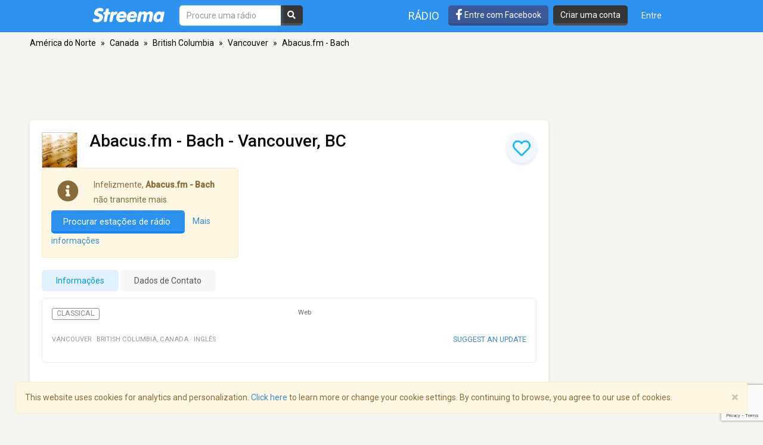

--- FILE ---
content_type: text/html; charset=utf-8
request_url: https://pt.streema.com/radios/Abacus_fm_Bach
body_size: 19865
content:


<!DOCTYPE html>
<html style="height: 100%;">
  <head>
    <meta charset="utf-8">
    <meta http-equiv="X-UA-Compatible" content="IE=edge" />
    <meta name="viewport" content="width=device-width, initial-scale=1.0, maximum-scale=1">
    
    


    <link rel="preconnect" href="https://fonts.googleapis.com">
    <link rel="preconnect" href="https://fonts.gstatic.com" crossorigin>
    <link href="https://fonts.googleapis.com/css2?family=Roboto:wght@300;400;500&display=swap" rel="stylesheet">
    <!-- <link href='//fonts.googleapis.com/css?family=Roboto:400,300,500&display=swap' rel='stylesheet' type='text/css'> -->
    <link rel="icon" type="image/x-icon" href="https://statics-v3.streema.com/static/favicon.2d440f5b3202.ico">


    
  
    <link rel="stylesheet" href="https://statics-v3.streema.com/static/streema3_variant.min.f8216d07d0d3.css" />
    <link rel="stylesheet" type="text/css" href="//cdnjs.cloudflare.com/ajax/libs/font-awesome/5.13.0/css/all.min.css">

  <link rel="stylesheet" type="text/css" href="//cdnjs.cloudflare.com/ajax/libs/font-awesome/5.13.0/css/all.min.css">

  
    
      
        <link rel="canonical" href="https://pt.streema.com/radios/Abacus_fm_Bach"/>
      
    
  


  <!--[if IE 8]>
    <link rel="stylesheet" type="text/css" href="https://statics-v3.streema.com/static/css/beast-ie8.24102a1b3a55.css">
  <![endif]-->

  <style type="text/css">
    @font-face {
      font-family: 'Streema';
      font-display: swap;
      src: url("https://statics-v3.streema.com/static/fonts/Streema.eot?nb345x");
      src: url("https://statics-v3.streema.com/static/fonts/Streema.eot?nb345x#iefix") format("embedded-opentype"),
          url("https://statics-v3.streema.com/static/fonts/Streema.ttf?nb345x") format("truetype"),
          url("https://statics-v3.streema.com/static/fonts/Streema.woff?nb345x") format("woff"),
          url("https://statics-v3.streema.com/static/fonts/Streema.svg?nb345x#Streema") format("svg");
      font-weight: normal;
      font-style: normal;
    }
  </style>



    
    

    


    

      <script>
        // Saves the start time of the page to be used for load time calculations
        window.ST = window.ST || {};
        ST.firstByteTime = new Date().getTime();
      </script>

    



<script type="text/javascript">
  if (window.ST === undefined){
    window.ST = {};
  }

  ST.settings = {"csrfToken": "OdqjOPS36bNsZQ4C7LVyKSv6EpcebKeWu0mh9oa8lSUnKFSnoXCRcoHI1WZK7hQE", "csrfTokenCookieName": "csrftoken", "isUserAuthenticated": false, "username": null, "email": null, "socialPluginsEnabled": true, "wallEnabled": true, "spotDefaultMiddleColumn": "wall", "trackTunein": true, "trackNowplaying": true, "storePlayerStats": true, "facebookAppId": "6623458155", "trackJsErrors": false, "referer": "other", "facebookNewUser": false, "tvHeaderLinkEnabled": true, "analyticsDomain": null, "analyticsUacode": "UA-2531061-1", "analyticsGa4code": "G-E7T1E66E07", "clariceTrackingEnabled": true, "clariceSource": "webapp:prod", "clariceClientUrl": null, "clariceDomainList": "clarice.streema.com", "clariceUser": "webapp", "clariceApiKey": "13fe509352910e5056f2ae8ca15e4008a6063ce4", "clariceCallback": "foo", "isGaFirstVisit": true, "playerSnapshotTrackingEnabled": true, "nowrelinchUrl": "https://fake-nowrelinch.streema.com/", "nowplayingPollInterval": 10, "nowplayingRetryDelay": 300, "nowplayingProfilePollInterval": 0, "algoliaAppId": "GD57ZLUSMO", "algoliaApiKey": "ab71013c4c832d9450c1a1182357278c", "algoliaIndex": "radios", "hasAdBlocker": true};

  ST.logos = {
    "radio-placeholder-75": "https://statics-v3.streema.com/static/img/radios/radio.placeholder.75.08b43890e797.png",
    "tv-placeholder-75": "https://statics-v3.streema.com/static/img/tv/tv_logo_placeholder.3e609c6143d0.png"
  };

  ST.user = {
    isAuthenticated: false,
    name:  'Convidado' ,
    email: null,
    cohort: "",
    geoip_city: {"city": null, "continentCode": "SA", "continentName": "South America", "countryCode": "AR", "countryName": "Argentina", "dmaCode": null, "isInEuropeanUnion": false, "latitude": -34.6022, "longitude": -58.3845, "postalCode": null, "region": null, "timeZone": "America/Argentina/Buenos_Aires"}
  };

  ST.parsedUA = {"string": "Mozilla/5.0 (Macintosh; Intel Mac OS X 10_15_7) AppleWebKit/537.36 (KHTML, like Gecko) Chrome/131.0.0.0 Safari/537.36; ClaudeBot/1.0; +claudebot@anthropic.com)", "userAgent": {"family": "ClaudeBot", "major": "1", "minor": "0", "patch": null}, "os": {"family": "Mac OS X", "major": "10", "minor": "15", "patch": "7", "patch_minor": null}, "device": {"family": "Mac", "brand": "Apple", "model": "Mac"}};

</script>


    
      
        



<script type="text/javascript" src="https://statics-v3.streema.com/static/js/clariceHelper.js"></script>
<script type="text/javascript">
  var email = null;
  var currentUser = null;

  

  var _cos = _cos || [];

  _cos.push(['base_domain', 'clarice.streema.com']);
  _cos.push(['username', 'webapp']);
  _cos.push(['apiKey', '13fe509352910e5056f2ae8ca15e4008a6063ce4']);
  _cos.push(['language', 'pt']);
  _cos.push(['source', 'webapp:prod']);

  ST.clariceBaseEventParams = function() {
    var params = {
      'path': window.location.pathname,
      'ua': {"string": "Mozilla/5.0 (Macintosh; Intel Mac OS X 10_15_7) AppleWebKit/537.36 (KHTML, like Gecko) Chrome/131.0.0.0 Safari/537.36; ClaudeBot/1.0; +claudebot@anthropic.com)", "userAgent": {"family": "ClaudeBot", "major": "1", "minor": "0", "patch": null}, "os": {"family": "Mac OS X", "major": "10", "minor": "15", "patch": "7", "patch_minor": null}, "device": {"family": "Mac", "brand": "Apple", "model": "Mac"}},
      'referrer': document.referrer,
      'href': window.location.href
    }

    if(ST.user.geoip_city){
      params['user_geoip'] = {
        city: ST.user.geoip_city.city,
        country: ST.user.geoip_city.countryName,
        lat: ST.user.geoip_city.latitude,
        lon: ST.user.geoip_city.longitude
      };
    }

    if(ST.radio && ST.radio.id){
      params['radio_id'] = ST.radio.id;
    }

    if (email !== null) {
      params['email'] = email;
    }
    return params;
  };
</script>

      
    

    
      

<script type="text/javascript">
  ST.settings.streemalytics = {
    googleAnalyticsOptions: {
      uacode: 'UA-2531061-1',
      ga4code: 'G-E7T1E66E07'
      
    }
  };
</script>

<script type="text/javascript" src="https://statics-v3.streema.com/static/js/streemalytics.stub.6f0f575cc92f.js"></script>


<script type="text/javascript" src="https://statics-v3.streema.com/static/js/streemalytics.cbcd47a7e898.js"></script>
<script type="text/javascript" src="https://statics-v3.streema.com/static/js/streemalytics.integration.ga.146b1208f5d3.js"></script>
<script type="text/javascript" src="https://statics-v3.streema.com/static/js/streemalytics.integration.clarice.13ea63dc8572.js"></script>
<script type="text/javascript" src="https://statics-v3.streema.com/static/js/streemalytics.bootstrap.5c792201e894.js"></script>

    

    <script type="text/javascript">
      // Streemalytics is loaded asynchronously. It is part of the main js bundle.
      // Order is important: jquery, and then main_js
      // streemalytics.js loads the library, then the different
      // integrations js are loaded. Finally, streemalytics.bootstrap.js creates a
      // configured instance with the different integrations and replaces the
      // global var _streemalytics, (processing first the queued operations).

      // It's important that custom variable tracking is done before pageviews

      


      var experiments = {};

      

      

      // Once custom variables have been set, track pageview
      _streemalytics.page();

      
      
    </script>

    <script src="https://statics-v3.streema.com/static/js/lib/aload-20131227.259e8af5a8c8.js"></script>

    

    

    

    
  
<meta name="description" content="Abacus.fm - Bach, Vancouver, BC. Ouça ao vivo além da programação da estação, canção da lista de reprodução, localização e informação de contato on-line" />
<meta name="keywords" content="Abacus.fm - Bach, Vancouver, BC, Canada, online radio tuner, music, free, broadcasts, playlist, social radio tuner" />
<meta name="title" content="Abacus.fm - Bach - Vancouver, BC" />
<meta name="robots" content="index, follow" />
<meta property="fb:app_id" content="6623458155" />
<meta property="og:site_name" content="Streema" />
<meta property="og:type"   content="streema:radio_station" />
<meta property="og:url"    content="https://streema.com/radios/Abacus_fm_Bach" />
<meta property="og:title"  content="Abacus.fm - Bach" />



  
    
    
    <meta property="og:image" content="https://static-media.streema.com/media/cache/a1/4a/a14a11f1b61dd6f0ac81556105a24958.jpg" />
    <meta property="og:image:width" content="600" />
    <meta property="og:image:height" content="600" />
    
  


<meta property="og:description" content="Vancouver, BC, Canada. Classical." />
<meta property="streema:slogan" content="Vancouver, BC, Canada. Classical." />





  


    <title>
      
  Abacus.fm - Bach - Vancouver, BC

    </title>

    

    
<link rel="preload" href="https://vjs.zencdn.net/7.5.4/video.min.js" as="script">
<link rel="preload" href="https://vjs.zencdn.net/7.5.4/lang/.js" as="script">

<script>
var type0Slot = [1, 1];
var type1Slot = [[320, 100], [320, 50], [320, 60]];
var type2Slot = [[320, 100], [320, 50], [320, 60], [468, 60]];
var type3Slot = [728, 90];
var type4Slot = [[728, 90], [970, 90]];
var type5Slot = [[728, 90], [970, 90], [970, 250]];
var type6Slot = [[728, 90], [820, 90], [970, 90], [960, 90], [1000, 90], [1100, 90]];
var type7Slot = [[728, 90], [820, 90], [970, 90], [970, 250], [960, 90], [1000, 90], [1100, 90]];
var type8Slot = [120, 600];
var type9Slot = [[120, 600], [160, 600]];
var type10Slot = [[120, 600], [160, 600], [300, 600]];
var type11Slot = [[120, 600], [160, 600], [300, 600], [300, 250]];
var type12Slot = [300, 250];
var type13Slot = [300, 600];

if ( window.innerWidth < 480 ) {
    topSlotSizes = type1Slot;
    bottomSlotSizes = type1Slot;
    coltopSlotSizes = type0Slot;
    colmidSlotSizes = type0Slot;
} else if (window.innerWidth >= 480 && window.innerWidth < 750) {
    topSlotSizes = type2Slot;
    bottomSlotSizes = type2Slot;
    coltopSlotSizes = type0Slot;
    colmidSlotSizes = type0Slot;
} else if (window.innerWidth >= 750 && window.innerWidth < 990) {
    topSlotSizes = type3Slot;
    bottomSlotSizes = type3Slot;
    coltopSlotSizes = type0Slot;
    colmidSlotSizes = type0Slot;
} else if (window.innerWidth >= 990 && window.innerWidth < 1100) {
    topSlotSizes = type3Slot;
    bottomSlotSizes = type3Slot;
    coltopSlotSizes = type0Slot;
    colmidSlotSizes = type0Slot;
} else if (window.innerWidth >= 1100 && window.innerWidth < 1350) {
    topSlotSizes = type3Slot;
    bottomSlotSizes = type3Slot;
    coltopSlotSizes = type12Slot;
    colmidSlotSizes = type13Slot;
} else if (window.innerWidth >= 1350 && window.innerWidth < 1600) {
    topSlotSizes = type4Slot;
    bottomSlotSizes = type4Slot;
    coltopSlotSizes = type12Slot;
    colmidSlotSizes = type13Slot;
} else {
    topSlotSizes = type4Slot;
    bottomSlotSizes = type4Slot;
    coltopSlotSizes = type12Slot;
    colmidSlotSizes = type13Slot;
}

if (colmidSlotSizes == type13Slot && window.innerHeight < 955) {
    colmidSlotSizes = type12Slot;
}

var top  = "div-top";
var bottom  = "div-bottom";
var coltop  = "div-coltop";
var colmid  = "div-colmid";


</script>
<script>
var googletag = googletag || {};
googletag.cmd = googletag.cmd || [];

googletag.cmd.push(function() {
  googletag.defineSlot('/69201673/streema-web-728x90-top-test-b', topSlotSizes, 'div-top').addService(googletag.pubads());
  googletag.defineSlot('/69201673/streema-web-970x250-top-test-b', bottomSlotSizes, 'div-bottom').addService(googletag.pubads());
  googletag.defineSlot('/69201673/streema-web-300x250-top-test-b', coltopSlotSizes, 'div-coltop').addService(googletag.pubads());
  googletag.defineSlot('/69201673/streema-web-300x600-mid-test-b', colmidSlotSizes, 'div-colmid').addService(googletag.pubads());
  googletag.pubads().setTargeting("random-value", "2");
  googletag.pubads().setTargeting("hostname", location.hostname);
  googletag.pubads().setTargeting("radio-id", "95179");
  googletag.pubads().setTargeting("radio-name", "Abacus.fm - Bach");
  googletag.pubads().setTargeting("radio-band", "Web");
  googletag.pubads().setTargeting("radio-country", "Canada");
  googletag.pubads().setTargeting("radio-lang", "Inglês");
  googletag.pubads().setTargeting("radio-genres", ["Classical"]);
  
  if (ST.user) { googletag.pubads().setTargeting("cohort", ST.user.cohort); };
  googletag.pubads().enableSingleRequest();
  googletag.pubads().disableInitialLoad();
  googletag.enableServices();
});
</script>

<script src="https://statics-v3.streema.com/static/js/prebid_streema.3918879ad5f8.js"></script>



<script>
  _streemalytics.track('Profile', 'page_view_profile', {'label': 'variant'});
</script>



      <script type="text/javascript">
        modalForAction = {};
      </script>

    <link href="//ajax.googleapis.com/ajax/libs/jquery/1.9.1/jquery.min.js">

    



<script type="text/javascript">
  if (window.ST === undefined){
    window.ST = {};
  }

  ST.settings = {"csrfToken": "OdqjOPS36bNsZQ4C7LVyKSv6EpcebKeWu0mh9oa8lSUnKFSnoXCRcoHI1WZK7hQE", "csrfTokenCookieName": "csrftoken", "isUserAuthenticated": false, "username": null, "email": null, "socialPluginsEnabled": true, "wallEnabled": true, "spotDefaultMiddleColumn": "wall", "trackTunein": true, "trackNowplaying": true, "storePlayerStats": true, "facebookAppId": "6623458155", "trackJsErrors": false, "referer": "other", "facebookNewUser": false, "tvHeaderLinkEnabled": true, "analyticsDomain": null, "analyticsUacode": "UA-2531061-1", "analyticsGa4code": "G-E7T1E66E07", "clariceTrackingEnabled": true, "clariceSource": "webapp:prod", "clariceClientUrl": null, "clariceDomainList": "clarice.streema.com", "clariceUser": "webapp", "clariceApiKey": "13fe509352910e5056f2ae8ca15e4008a6063ce4", "clariceCallback": "foo", "isGaFirstVisit": true, "playerSnapshotTrackingEnabled": true, "nowrelinchUrl": "https://fake-nowrelinch.streema.com/", "nowplayingPollInterval": 10, "nowplayingRetryDelay": 300, "nowplayingProfilePollInterval": 0, "algoliaAppId": "GD57ZLUSMO", "algoliaApiKey": "ab71013c4c832d9450c1a1182357278c", "algoliaIndex": "radios", "hasAdBlocker": true};

  ST.logos = {
    "radio-placeholder-75": "https://statics-v3.streema.com/static/img/radios/radio.placeholder.75.08b43890e797.png",
    "tv-placeholder-75": "https://statics-v3.streema.com/static/img/tv/tv_logo_placeholder.3e609c6143d0.png"
  };

  ST.user = {
    isAuthenticated: false,
    name:  'Convidado' ,
    email: null,
    cohort: "",
    geoip_city: {"city": null, "continentCode": "SA", "continentName": "South America", "countryCode": "AR", "countryName": "Argentina", "dmaCode": null, "isInEuropeanUnion": false, "latitude": -34.6022, "longitude": -58.3845, "postalCode": null, "region": null, "timeZone": "America/Argentina/Buenos_Aires"}
  };

  ST.parsedUA = {"string": "Mozilla/5.0 (Macintosh; Intel Mac OS X 10_15_7) AppleWebKit/537.36 (KHTML, like Gecko) Chrome/131.0.0.0 Safari/537.36; ClaudeBot/1.0; +claudebot@anthropic.com)", "userAgent": {"family": "ClaudeBot", "major": "1", "minor": "0", "patch": null}, "os": {"family": "Mac OS X", "major": "10", "minor": "15", "patch": "7", "patch_minor": null}, "device": {"family": "Mac", "brand": "Apple", "model": "Mac"}};

</script>



    
      <!-- Google Tag Manager -->
      <!-- <script>(function(w,d,s,l,i){w[l]=w[l]||[];w[l].push({'gtm.start':
        new Date().getTime(),event:'gtm.js'});var f=d.getElementsByTagName(s)[0],
        j=d.createElement(s),dl=l!='dataLayer'?'&l='+l:'';j.async=true;j.src=
        'https://www.googletagmanager.com/gtm.js?id='+i+dl;f.parentNode.insertBefore(j,f);
        })(window,document,'script','dataLayer','GTM-PNPCQ44');</script> -->
        <!-- End Google Tag Manager -->
    
  </head>
  <body class="" >
    
      <!-- Google Tag Manager (noscript) -->
      <noscript><iframe src="https://www.googletagmanager.com/ns.html?id=GTM-PNPCQ44"
      height="0" width="0" style="display:none;visibility:hidden"></iframe></noscript>
      <!-- End Google Tag Manager (noscript) -->
    
    
    
  

<div class="navbar navbar-default navbar-fixed-top navbar-main" role="navigation">
  <div class="container">
    <!-- Brand and toggle get grouped for better mobile display -->
    <div class="navbar-header">
      <button type="button" class="navbar-toggle" data-toggle="collapse" data-target="#navbar-full-nav">
        <span class="sr-only">Toggle navigation</span>
        <span class="icon-bar"></span>
        <span class="icon-bar"></span>
        <span class="icon-bar"></span>
      </button>
      <a class="brand" href="/"
        title="Streema">
        <img src="https://statics-v3.streema.com/static/img/logo.streema.header.bcd299832143.png" alt="streema logo"></a>
      </a>
    </div>

    <div class="collapse navbar-collapse" id="navbar-full-nav">

      
        <form class="navbar-form navbar-left navbar-search" id="search-form" role="search" action="/radios/search/">
          <div>
            <input type="text" class="form-control form-search"
              placeholder="Procure uma rádio"
              name="q" id="query"
              autocomplete="off"
              data-autocomplete-url
              required
              autofocus>
            <button type="submit" class="btn btn-search hidden-xs hidden-sm"><i class="fas fa-search"></i></button>
          </div>
        </form>
      



      <div class="navbar-account navbar-right">
        <ul class="nav navbar-nav navbar-sections">
          <li>
            <a href="/radios"
              data-track-click="Navigation, Click in Radio link, Navbar"
              title="Estações de Rádio">
              Rádio</a>
          </li>
        </ul>

        
          <a href="#loginModal" role="button" data-toggle="modal"
            class="navbar-signin btn btn-fb pull-left hidden-sm hidden-xs"
            data-track-click="Sign in Flow, Click to Sign in with Facebook, Navbar">
             <i class="fab fa-facebook-f fa-lg"></i> Entre com Facebook
          </a>

          <a href="#simpleRegisterModal" data-toggle="modal" class="btn btn-black pull-left hidden-xs hidden-sm navbar-signup"
                data-track-click="Sign in Flow, Click to Register, Navbar">
              Criar uma conta
          </a>
          <ul class="nav navbar-nav">
            <li>
              <a class="navbar-signin" href="#loginModal" role="button" data-toggle="modal"
                data-track-click="Sign in Flow, Click to Sign in, Navbar">
                Entre</a>
            </li>
          </ul>
        
      </div>
    </div>

  </div>
</div>





    
      <div id="messages-container" class="container messages">
        
      </div>
    

    
  



<div id="loginModal" class="modal fade" tabindex="-1" role="dialog"
    data-track-opentime="Sign in Flow, Login Modal"
    aria-labelledby="loginModalLabel" aria-hidden="true">
  <div class="modal-dialog modal-sm">
    <div class="modal-content">
      <div class="modal-header">
        <button type="button" class="close" data-dismiss="modal" aria-hidden="true"
          data-track-click="Sign in Flow, Click to Close modal with X, Login Modal"
          >×</button>
        <h4 class="modal-title">Bem-vindo a Streema !</h4>
      </div>
      <div class="modal-body">
        <p class="social-login">
          <a rel="nofollow" href="/social/login/facebook/?next=/radios/Abacus_fm_Bach"
            data-track-click="Sign in Flow, Click to Login with Facebook, Login Modal"
            class="btn btn-lg btn-fb btn-full">
            <i class="icon-facebook fab fa-facebook"></i>
            Entrar com Facebook
          </a>
          <a rel="nofollow" href="/social/login/google-oauth2/?next=/radios/Abacus_fm_Bach"
            data-track-click="Sign in Flow, Click to Login with Google+, Login Modal"
            class="btn btn-gplus btn-lg btn-full">
            <i class="fab fa-fw fa-google"></i>
            Login with Google
          </a>
        </p>
        <p style="text-align: center;">OR</p>
        <form id="loginModalForm" class="login-form" role="form" method="POST" action="/account/login">
          



<input type="hidden" name="csrfmiddlewaretoken" value="yQ6IDOJKPETrpbjQNOqfnOsLF3n1ykiUeD2GYn1P4l0ma07B407yPkEn2AaxuRUC">



<input type="hidden" name="next" value="/radios/Abacus_fm_Bach"/>
<div class="control-group form-group">
  <input type="text" class="form-control" name="username" placeholder="Mail ou nome de usuário"/>
</div>
<div class="control-group form-group">
  <input type="password" class="form-control"  name="password" placeholder="Senha"/>
</div>
<div class="control-group form-group">
  <button type="submit" class="btn btn-full"
    data-track-click="Sign in Flow, Click to Submit Login Form, Login Modal"
  >Entrar</button>
</div>

        </form>
        <p class="forgot-password">
          
          Forgot your <a href="/users/requestUsername" target="_blank">username</a>  or
            <a href="/users/requestPassword" target="_blank">password</a> ?
        </p>
        <!-- <p class="register-link">
          Não é um utilizador cadastrado de Streema ainda?
          
            <a data-target="#registerModal" data-toggle="modal" data-dismiss="modal"
              data-track-click="Sign in Flow, Click to Register instead, Login Modal">
              Cadastre-se aqui .</a>
          
        </p> -->
        <div class="alert alert-warning" role="alert">
          We’ve updated our <a href="/about/terms/">Terms of Service</a> and <a href="/about/privacy/">Privacy Policy</a>. By continuing to use Streema you’re agreeing with our updated terms.
        </div>
      </div>
      <div class="modal-footer">
        <button class="btn" data-dismiss="modal" aria-hidden="true"
          data-track-click="Sign in Flow, Click to Close modal, Login Modal">
          Fechar
        </button>
      </div>
    </div>
  </div>
</div>

  



<div id="simpleRegisterModal" class="modal fade simple-register" tabindex="-1" role="dialog"
    aria-labelledby="registerModalLabel" aria-hidden="true"
    data-track-opentime="Sign in Flow, Simple Register Modal">
  <div class="modal-dialog modal-sm">
    <div class="modal-content">
      <div class="modal-header">
        <button type="button" class="close" data-dismiss="modal" aria-hidden="true"
          data-track-click="Sign in Flow, Click to Close modal using X, Simple Register Modal">×</button>
        <h3 id="registerModalLabel">Bem-vindo a Streema !</h3>
      </div>
      <div class="modal-body">
        <div class="signup-options">
          <p class="social-login">
            <a rel="nofollow" href="/social/login/facebook/?next=/radios/Abacus_fm_Bach"
              class="btn-fb btn btn-fb btn-full btn-lg"
              data-track-click="Sign in Flow, Click to Register with Facebook, Simple Register Modal"
              >
              <i class="fab fa-facebook-f icon-facebook"></i>
              Registe-se com Facebook
            </a>
            <a rel="nofollow" href="/social/login/google-oauth2/?next=/radios/Abacus_fm_Bach"
              data-track-click="Sign in Flow, Click to Register with Google+, Simple Register Modal"
              class="btn btn-gplus btn-lg btn-full">
              <i class="fab fa-fw fa-google"></i>
              Sign up with Google
            </a>
          </p>
          <!-- <p class="options-divider" style="text-align: center;">OR</p>
          <p class="email-option" style="text-align: center;">
            <a href="#registerModal" data-toggle="modal" data-dismiss="modal"
              data-track-click="Sign in Flow, Click to Register with email, Simple Register Modal">
              Cadastre-se com seu e-mail</a>
          </p> -->
        </div>
        <hr/>
          <p style="text-align: center;">
            Já é usuário?
            <a href="#loginModal" data-toggle="modal" data-dismiss="modal"
              data-track-click="Sign in Flow, Click to Login instead, Simple Register Modal">
              Acesse aqui .
            </a>
          </p>
          <br/>
          <div class="alert alert-warning" role="alert">
            We’ve updated our <a href="/about/terms/">Terms of Service</a> and <a href="/about/privacy/">Privacy Policy</a>. By continuing to use Streema you’re agreeing with our updated terms.
          </div>
      </div>
      <div class="modal-footer">
        <button class="btn" data-dismiss="modal" aria-hidden="true"
          data-track-click="Sign in Flow, Click to Close modal, Simple Register Modal">
          Fechar
        </button>
      </div>
    </div>
  </div>
</div>

  



<div id="registerModal" class="modal fade" tabindex="-1" role="dialog"
   aria-labelledby="registerModalLabel" aria-hidden="true"
   data-track-opentime="Sign in Flow, Register Modal">
  <div class="modal-dialog modal-md">
    <div class="modal-content">
      <div class="modal-header">
        <button
          data-track-click="Sign in Flow, Click to Close modal with X, Register Modal"
          type="button" class="close" data-dismiss="modal" aria-hidden="true">×</button>
        <h3 id="registerModalLabel">Bem-vindo a Streema !</h3>
      </div>
      <div class="modal-body">
        <form id="registerModalForm" role="form" action="/account/register" method="POST">
        


<div style="opacity: 0; position: absolute; top: 0; left: 0; height: 0; width: 0; z-index: -1;">
    <label>leave this field blank to prove your humanity
        <input type="text" name="password3" value="streemapass" autocomplete="off" />
    </label>
</div>


<input type="hidden" name="csrfmiddlewaretoken" value="yQ6IDOJKPETrpbjQNOqfnOsLF3n1ykiUeD2GYn1P4l0ma07B407yPkEn2AaxuRUC">

<input type="hidden" name="next" value="/radios/Abacus_fm_Bach"/>

<div class="control-group form-group ">
    <input type="text" name="username" class="form-control input-block-level" placeholder="Escolha um nome de usuário, seja criativo" value="" required/>
  
</div>

<div class="control-group form-group ">
  <input type="text" name="email" class="form-control input-block-level" placeholder="Digite seu e-mail, não se preocupe, nós não fazemos spam" value="" required/>
  
</div>

<div class="control-group form-group ">
    <input type="password" name="password1" class="form-control input-block-level" placeholder="Senha" value="" required/>
  
</div>

<button
  data-track-click="Sign in Flow, Click to Submit Register Form, Register Modal"
  class="btn btn-full" type="submit">Criar uma conta</button>

<span class="help-block">
  Ao criar uma conta, você está indicando que leu e concorda com os <a target="_blank" href="/users/terms"> Termos de Serviço </a> e <a target = href "_blank" = " / users / policy"> Política de Privacidade </ a> .

<div class="alert alert-warning" role="alert">
  We’ve updated our <a href="/about/terms/">Terms of Service</a> and <a href="/about/privacy/">Privacy Policy</a>. By continuing to use Streema you’re agreeing with our updated terms.
</div>
</span>

        </form>
        <hr/>
        <p class="pull-left">
          Já é usuário?
          <a
            data-track-click="Sign in Flow, Click to Login instead, Register Modal"
            href="#loginModal" data-toggle="modal" data-dismiss="modal">
            Acesse aqui .
          </a>
        </p>
        <div class="alert alert-warning" role="alert">
          We’ve updated our <a href="/about/terms/">Terms of Service</a> and <a href="/about/privacy/">Privacy Policy</a>. By continuing to use Streema you’re agreeing with our updated terms.
        </div>
      </div>
      <div class="modal-footer">
        <button
          data-track-click="Sign in Flow, Click to Close modal, Register Modal"
          class="btn" data-dismiss="modal" aria-hidden="true">
          Fechar
        </button>
      </div>
    </div>
  </div>
</div>

  

 <!--Inicio comment modal-->
  <div id="commentSignUpModal" class="modal fade streema-signup-modal" tabindex="-1" role="dialog"
    data-track-opentime="Comment Flow, Sign Up To Post Modal"
    >
    <div class="modal-dialog modal-md">
      <div class="modal-content">
        <div class="modal-body">
          <button type="button"
            data-track-click="Comment Flow, Click to Close modal, Sign Up To Post Modal"
            class="signup-close close pull-right" data-dismiss="modal" aria-hidden="true">Close</button>
          <h3>Got Something to Say?</h3>
          <p>Sign up to leave a comment and share your thoughts with other listeners. It's FREE!</p>
          <div class="row buttons">
            <div class="col-sm-6">
              <a rel="nofollow" href="/social/login/facebook/?next=/radios/Abacus_fm_Bach"
                data-track-click="Comment Flow, Click to Sign in with Facebook, Sign Up To Post Modal"
                class="btn btn-lg btn-fb">
                <i class="fab fa-fw fa-facebook"></i>
                Facebook
              </a>
            </div>
            <div class="col-sm-6">
              <a rel="nofollow" href="/social/login/google-oauth2/?next=/radios/Abacus_fm_Bach"
                data-track-click="Comment Flow, Click to Sign in with Google+, Sign Up To Post Modal"
                class="btn btn-lg btn-gplus">
                <i class="fab fa-fw fa-google"></i>
                Google
              </a>
            </div>
          </div>
          <hr/>
          <div class="row buttons">
            <div class="col-sm-12">
              <a
                href="#registerModal" data-toggle="modal"
                data-dismiss="modal"
                data-track-click="Comment Flow, Click to Sign in with Email, Sign Up To Post Modal"
                class="btn btn-lg btn-primary streema-login-btn">
              Create an account with your email
              </a>
            </div>
          </div>
          <p>
            Já é usuário?
            <a
             data-track-click="Comment Flow, Click to Login instead, Sign Up To Post Modal"
              href="#loginModal" data-toggle="modal" data-dismiss="modal">
              Acesse aqui .
            </a>
          </p>
        </div>
      </div>
    </div>
  </div>
  <!--Fin comment modal-->

  <div id="commentSignedUpModal" class="modal fade streema-signup-modal" tabindex="-1" role="dialog"
    data-track-opentime="Comment Flow, Signed Up to Post"
    >
    <div class="modal-dialog modal-md">
      <div class="modal-body">
        <button type="button"
          data-track-click="Comment Flow, Click to Close Modal top right, Comment Signed Up Modal"
          class="signup-close close pull-right" data-dismiss="modal" aria-hidden="true">Fechar</button>
        <h3>Hi </h3>
        <p>
          Your comment is being published.<br/>Thanks for keeping alive the conversation.
        </p>
        <div class="row buttons">
          <div class="col-sm-12">
            <a
              href="#"
              data-dismiss="modal"
              data-track-click="Comment Flow, Click to Close Modal, Comment Signed Up Modal"
              class="btn btn-lg btn-primary streema-login-btn">
            See your comment
            </a>
          </div>
        </div>
      </div>
    </div>
  </div>



    

  <div class="profile-container">
    
    <div class="container profile main-content profile-main" itemscope itemtype="http://schema.org/RadioStation">
      
        <div class="location">
          <ul>
            
              <li>
                
                  <a href="/radios/region/North_America">
                    América do Norte</a>
                  <span class="divider">&raquo;</span>
                
              </li>
            
              <li>
                
                  <a href="/radios/country/Canada-29">
                    Canada</a>
                  <span class="divider">&raquo;</span>
                
              </li>
            
              <li>
                
                  <a href="/radios/country/Canada-29/state/British_Columbia">
                    British Columbia</a>
                  <span class="divider">&raquo;</span>
                
              </li>
            
              <li>
                
                  <a href="/radios/Vancouver-126">
                    Vancouver</a>
                  <span class="divider">&raquo;</span>
                
              </li>
            
              <li>
                
                  Abacus.fm - Bach
                
              </li>
            
          </ul>
        </div>
      
      
      <div class="ad-leaderboard ad-leaderboard-profile">
        
          <ins class="adsbygoogle"
          style="display:inline-block;width:auto;height:90px"
          data-ad-client="ca-pub-3225158360338011"
          data-ad-slot="0991460612"></ins>
          <script>
          (adsbygoogle = window.adsbygoogle || []).push({});
          </script>
        
      </div>
      
      <div class="content">
        



<div class="modal fade in" id="suggestUpdateModal" tabindex="-1" role="dialog" aria-labelledby="myModalLabel" aria-hidden="false">
  <div class="modal-dialog">
    <div class="modal-content">
      <div class="modal-header">
        <button type="button" class="close" data-dismiss="modal"><span aria-hidden="true">&times;</span><span class="sr-only">Close</span></button>
        <h4 class="modal-title" id="myModalLabel">Update for <strong>Abacus.fm - Bach</strong></h4>
      </div>
      <div class="modal-body">
        <iframe id="suggestUpdateIframe" src="" style="zoom:0.60" width="99.6%" height="700px" frameborder="0"></iframe>
      </div>
      <div class="modal-footer">
        <button type="button" class="btn btn-default" data-dismiss="modal">Close</button>
      </div>
    </div>
  </div>
</div>
<div class="cbox radio-main">
  <div>
    <div class="logo-container">
      <a
        
         
           href="http://www.abacus.fm/" target="_blank"
           title="Visite a website de Abacus.fm - Bach"
           class="radio-website-link"
           data-label="logo"
         
        
        >

        






  
    
      <img
        class="logo-img img-responsive"
         src="https://static-media.streema.com/media/cache/4a/a0/4aa096b887ebb9aebd080b2d4a3cea4e.jpg" 
        onerror="this.width = this.height = 60; this.src = 'https://statics-v3.streema.com/static/img/radio-placeholder.bc52163e6398.jpg'"
        width="60"
        height="60"
        style="margin:0px 0px 0px 0px"
        alt="Abacus.fm - Bach Logo" />
    
  


      </a>
    </div>

    

<div class="favorite-this-radio">
  <p data-radio="95179" class="save-radio icon-list">
    <span class="save-radio-icon not-favorited">
      <span class="fa-stack fa-fw saved" onclick="toggleFavorite(95179)"
          data-track-click="Favorite Flow, Click to Favorite radio, Profile">
        <i class="fas fa-heart fa-stack-2x" style="opacity: 1"></i>
        <!-- <i class="fas fa-heart fa-stack-2x"></i> -->
        <!-- <i class="fas fa-circle fa-stack-1x"></i> -->
        <!-- <i class="fas fa-minus-circle fa-stack-1x"></i>
        <i class="fas fa-check-circle fa-stack-1x"></i> -->
      </span>
      <span class="fa-stack fa-fw save" onclick="toggleFavorite(95179)"
          data-track-click="Favorite Flow, Click to Unfavorite radio, Profile">
        <i class="far fa-heart fa-stack-2x" style="opacity: 1"></i>
        <!-- <i class="fas fa-heart fa-stack-2x"></i> -->
        <!-- <i class="fas fa-circle fa-stack-1x"></i> -->
        <!-- <i class="fas fa-minus-circle fa-stack-1x"></i>
        <i class="fas fa-check-circle fa-stack-1x"></i> -->
      </span>
    </span>
    <i class="fas fa-spinner fa-spin fa-fw spinner" style="display: none;"></i>
  </p>
</div>

    <div class="radio-title">
      <h1 class="profile-name">
        <span itemprop="name">Abacus.fm - Bach</span>
        
        
          - Vancouver, BC
        
      </h1>
      
    </div>

  </div>

  <div class="player-row-container" style="display: inline-block; width: 100%;">
    <div>
      <div class="player-profile-container">
        
          <div class="alert alert-block alert-warning radio-not-working">
            <h1 class="pull-left"><i class="icon-info-sign fas fa-info-circle"></i></h1>
            
              <p>
                Infelizmente, <strong> Abacus.fm - Bach </strong> não transmite mais.
              </p>
            
            <p>
              
                <a href="/radios" data-label="infobox" class="btn btn-primary btn-lg"
                   title="Estações de Rádio">
                  Procurar estações de rádio <i class="icon-external-link fas fa-external-link"></i></a>
              

              
                <a href="https://help.streema.com/s/article/no-longer-broadcasting-stations">Mais informações</a>
              
            </p>
          </div>
        

        

      </div>
    </div>

    <!-- <div style="margin-top: 10px; margin-bottom: 40px;"
      <div style="display: inline-flex; align-items: center;">
        <div id="play-button" class="play-button">
          <i class="fa fa-play"></i>
          <span>Play Radio</span>
        </div>
        <div id="mute-button" class="mute-button">
          <img src="https://statics-v3.streema.com/static//img/volume.svg"></img>
        </div>
      </div>
    </div> -->

    <div>
      <div>
        

        <div style="display: flex; justify-content: space-between;" >
          <ul class="nav nav-subtle nav-subtle-bottom">
            <li class="active"><a href="#radio-info" data-toggle="tab">Informações</a></li>
            <li><a href="#radio-contact" data-toggle="tab">Dados de Contato</a></li>

            

            <li class="now-playing-info-tab-selector" style="display:none;"><a href="#now-playing-info" data-toggle="tab">Now Playing</a></li>
          </ul>

          <div class="social-plugins">
            
            <div class="fblike">
              <div class="fb-like"
                data-href="https://pt.streema.com/radios/Abacus_fm_Bach"
                data-send="false"
                data-layout="button_count"
                data-width="90"
                data-height="21"
                data-show-faces="false"
                data-font="arial"
                data-colorscheme="light"
                data-action="like"
                data-share="false">
              </div>
            </div>


            <!-- 
            <div class="tweet-this">
              <a style="display: none;"
                 href="http://twitter.com/share"
                 class="twitter-share-button"
                 data-url="https://streema.com/radios/Abacus_fm_Bach"
                 data-text="I'm listening to Abacus.fm - Bach on Streema.com... join in!"
                 data-count="horizontal"
                 data-related="streema:Streema\'s Official Twitter Account">
                Tweet
              </a>
            </div> -->
          </div>

        </div>

        <div class="tab-content profile-tab">
          <div class="tab-pane active" id="radio-info">

            <div class="radio-misc row">

              <div class="genres col-sm-6">
                
                  
                    <a href="/radios/genre/Classical-19" class="genre label label-genre">
                      Classical
                    </a>
                  
                
              </div>

              <div class="col-sm-6">
                

                <span class="radio-dial">Web </span>
                
              </div>

            </div>

            <div class="radio-description">
              
            </div>

            <div class="row">
              
                <p class="radio-address col-sm-8" itemprop="address" itemscope itemtype="http://schema.org/PostalAddress">
                  
                    <span itemprop="addressLocality">Vancouver</span> ·
                  
                  
                    <span itemprop="addressRegion">British Columbia</span>,
                  
                  <span itemprop="addressCountry">Canada</span>
                  
                    · <span class="radio-language">Inglês</span>
                  
                </p>
              
              <p class="suggest-update col-sm-4">
                <a href="https://streema.com/request?type=update&radio_id=95179" target="_blank">
                  Suggest an update
                </a>
              </p>
            </div>

          </div>
          <div class="tab-pane radio-contact" id="radio-contact">
            

            
              <p class="icon-list">
                <i class="fas fa-globe fa-fw"></i>
                <a href="http://www.abacus.fm/"
                   class="radio-website-link"
                   data-label="summary"
                   target="_blank"
                   title="Abacus.fm - Bach's website"
                   data-track-click="Profile, Click to Visit Radio website, Radio Info">
                  Visite o site da Rádio
                </a>
              </p>
            

            

            
              <p class="icon-list">
                <i class="fab fa-twitter-square fa-fw"></i>
                <a class="radio-resource-link"
                   title="Twitter de Abacus.fm - Bach's "
                   target="_blank" href="http://twitter.com/abacusfm">
                  Twitter</a>
              </p>
            

            

            

            

            

            

            
              <p class="icon-list">
                <i class="fas fa-phone fa-fw"></i>
                <span>
                  604-683-3061
                </span>
              </p>
            

            
              <p class="icon-list">
                <i class="fas fa-home fa-fw"></i>
                <span>
                  1253 Johnston Street, Vancouver, BC V6H 3R9 Canada
                </span>
              </p>
            

            
              <p class="icon-list">
                <i class="fas fa-envelope-o fa-fw"></i>
                <span>
                  admin@abacusradio.com
                </span>
              </p>
            
          </div>

          

          <div class="tab-pane" id="now-playing-info">
            <div
                id="songInfoCarousel"
                class="carousel slide song-info-carousel clearfix"
                data-interval="0">
              <div class="carousel-inner">
                
                <div class="item active">
                  <p>
                    Songs playing in Abacus.fm - Bach
                  </p>
                </div>

              </div>
              <!-- Carousel nav -->
              <a class="carousel-control left" href="#songInfoCarousel" data-slide="prev" style="display:none;">
                &lsaquo;</a>
              <a class="carousel-control right" href="#songInfoCarousel" data-slide="next" style="display:none;">
                &rsaquo;</a>
            </div>

            <script id="song-info-template" type="text/template">
              <div class="item">
                <div class="info-card media">
                  <div class='pull-left media-object'>
                    <a href="{4}" target="_blank">
                    <img width=100 height=100 class="media-object" src="{2}">
                  </a>
                  </div>
                  <div class="media-body">
                    <a href="{4}" target="_blank">
                      <h4 class="media-heading">{0}</h4>
                      <p>{1}</p>
                    </a>
                    <p class="itunes">
                      <a href="{3}&at=10l7iB" target="_blank">
                        <img src="https://statics-v3.streema.com/static//img/iTunes_badge_44px.png" alt="iTunes badge"></a>
                    </p>
                    <div class='song-favorite'></div>
                  </div>
                </div>
              </div>
            </script>

            <script id="song-data-template" type="text/template">
              <div class="item">
                <div class="info-card media">
                  <div class="media-object pull-left">
                    <img src="https://statics-v3.streema.com/static/images/artwork.placeholder.150x150.5ee494631ed3.jpg" alt="song template logo">
                  </div>
                  <div class="media-body">
                    <p class="wrap">{0}</p>
                  </div>
                </div>
              </div>
            </script>
          </div>
        </div>
      </div>
    </div>
  </div>
</div>
        <div id='div-bottom' style='min-width: 728px; min-height: 90px; margin-bottom: 5px; text-align: center;'>
          <script type="text/javascript">
          googletag.cmd.push(function () {googletag.display('div-bottom'); });
          </script>
        </div>
        <div class="content-main col-md-8 col-sm-12" style="width: 100%; padding: 0;">
          



<div class="social">
  <div class="social-forms cbox">
    <div class="cbox-header">
      <ul class="nav nav-subtle social-nav">
        <!-- <li class="active">
          <a href="#" data-target="#comments-tab, #comments-form-tab"
            data-toggle="tab"><i class="fas fa-fw fa-comment"></i> deixar um comentário</a>
        </li> -->
        <li class="active">
          <a href="#" data-target="#reviews-tab, #reviews-form-tab"
            data-toggle="tab"><i class="fas fa-fw fa-star"></i> Escrever uma Avaliação</a>
        </li>
      </ul>
    </div>

    <div class="cbox-body">
      <div class="tab-content">
        <!-- <div class="tab-pane active" id="comments-form-tab">
          <div class="comment-form clearfix">
            
            <form role="form" action="/comments/post/" method="POST"
                  data-async data-hidden-post-button>
              <input type="hidden" name="csrfmiddlewaretoken" value="yQ6IDOJKPETrpbjQNOqfnOsLF3n1ykiUeD2GYn1P4l0ma07B407yPkEn2AaxuRUC">
              <input type="text" name="honeypot" id="id_honeypot">
              <input type="hidden" name="content_type" value="radios.radio" id="id_content_type">
              <input type="hidden" name="object_pk" value="95179" id="id_object_pk">
              <input type="hidden" name="timestamp" value="1768860464" id="id_timestamp">
              <input type="hidden" name="security_hash" value="2fc06409faca4e25d924a4a0c390472f178731c9" id="id_security_hash">
              <div class="alert alert-danger alert-error hidden">
                Um erro aconteceu ao postar o comentário, desculpe!
              </div>
              <div class="form-group" id="comment-input">
                <textarea
                   name="comment" rows="1"
                   class="form-control"
                   placeholder='Deixar um comentário'
                   data-validate
                   data-validate-length-gt="10"
                   data-validate-error-msg="The comment must be at least 10
                   characters long"></textarea>
                <span class="help-block hidden error">
                </span>
              </div>
              <div class="action">
                <button class="btn btn-lg btn-ups pull-right hidden g-recaptcha"
                        value="Adicionar comentário"
                        data-busy-text="Postando…"
                        data-sitekey="6LeCbKwfAAAAAGXbwG-wyQhhz9dxlXuTdtc_oCwI"
                        data-callback="submitCommentWithRecaptcha"
                        id="submit-comment">
                  Publicar
                </button>
              </div>
            </form>
          </div>
        </div> -->

        <div class="tab-pane active" id="reviews-form-tab">
          <div class="review-form">
            
            <div class="clearfix">
              
              <span class="rating" data-rating="5">
                <i class="far fa-star icon-star empty"></i>
                <i class="far fa-star icon-star empty"></i>
                <i class="far fa-star icon-star empty"></i>
                <i class="far fa-star icon-star empty"></i>
                <i class="far fa-star icon-star empty"></i>
              </span>
              
            </div>
            
              
              <form role="form" action="/reviews" method="POST"
                    data-async>
                <input type="hidden" name="csrfmiddlewaretoken" value="yQ6IDOJKPETrpbjQNOqfnOsLF3n1ykiUeD2GYn1P4l0ma07B407yPkEn2AaxuRUC">
                <input type="text" name="reviews-honeypot" id="id_reviews-honeypot">
                <input type="hidden" name="reviews-content_type" value="radios.radio" id="id_reviews-content_type">
                <input type="hidden" name="reviews-object_pk" value="95179" id="id_reviews-object_pk">
                <input type="hidden" name="reviews-timestamp" value="1768860464" id="id_reviews-timestamp">
                <input type="hidden" name="reviews-security_hash" value="2fc06409faca4e25d924a4a0c390472f178731c9" id="id_reviews-security_hash">
                
                <div class="form-group">
                  <textarea
                     class="form-control"
                     name="comment" rows="3"
                     placeholder="Escrever uma Avaliação (Minimo 100 caracteres)"
                     data-validate
                     data-validate-length-gt="100"
                     data-validate-error-msg="The review must be at least 100
                                              characters long"></textarea>
                  <span class="help-block hidden error alert alert-danger">

                  </span>
                </div>
                <div class="action">
                  <button class="btn-post btn btn-lg btn-ups pull-right g-recaptcha"
                          value="Add review"
                          data-busy-text="Posting..."
                          data-sitekey="6LeCbKwfAAAAAGXbwG-wyQhhz9dxlXuTdtc_oCwI"
                          data-callback="submitReviewWithRecaptcha"
                          id="submit-review">
                    Publicar
                  </button>
                </div>
              </form>
            
          </div>
        </div>
      </div>
    </div>
    <div class="clearfix"></div>
  </div>

  <div class="tab-content social-content">
    <ul class="nav nav-subtle pull-right">
      <!-- <li class="active">
        <a href="#" data-target="#comments-tab, #comments-form-tab" data-toggle="tab">Veja os comentários</a>
      </li> -->
      <li class="active">
        <a href="#" data-target="#reviews-tab, #reviews-form-tab" data-toggle="tab">Veja as Avaliações</a>
      </li>
    </ul>

    <div class="clearfix"></div>

    <!-- <div class="tab-pane active" id="comments-tab">
      
        <div class="wall truncated-list" id="wall">
          <div class="comments-top"></div>
          
          
            <p class="no-comments">
              Sem comentários
            </p>
          
          
        </div>
      
    </div> -->
    <div class="tab-pane active" id="reviews-tab">
      
        <div class="reviews" id="reviews">

          <div class="reviews-top"></div>
          
          
            Nenhum comentário ainda. Seja o primeiro a postar um
          
        </div>
      
    </div>
  </div>
</div>

          
        </div>
      </div>
      
    </div>
    <div id="ads-sidebar" class="ads-sidebar">
      <div id="ad-sidebar-300x250" style="margin-bottom: 10px;">
        <!-- /69201673/streema-web-300x250-top-test-b -->
        <div id='div-coltop'>
          <script type="text/javascript" style='min-width: 300px; min-height: 250px;'>
          googletag.cmd.push(function () {googletag.display('div-coltop'); });
          </script>
        </div>
      </div>
      <div id="ad-sidebar-300x600">
        <!-- /69201673/streema-web-300x600-top-test-b -->
        <div id='div-colmid' style='min-width: 300px;'>
          <script type="text/javascript">
          googletag.cmd.push(function () {googletag.display('div-colmid'); });
          </script>
        </div>
      </div>
    </div>
  </div>






    <script>
      /* Popup player handler */

;(function(){

  if (!Function.prototype.bind) {
    Function.prototype.bind = function (oThis) {
      if (typeof this !== "function") {
        // closest thing possible to the ECMAScript 5 internal IsCallable function
        throw new TypeError("Function.prototype.bind - what is trying to be bound is not callable");
      }

      var aArgs = Array.prototype.slice.call(arguments, 1),
          fToBind = this,
          fNOP = function () {},
          fBound = function () {
            return fToBind.apply(this instanceof fNOP && oThis
              ? this
              : oThis,
              aArgs.concat(Array.prototype.slice.call(arguments)));
          };

      fNOP.prototype = this.prototype;
      fBound.prototype = new fNOP();

      return fBound;
    };
  }

  var addListener, docElement = document.documentElement;

  if (docElement.addEventListener && window.addEventListener) {
    addListener = function(element, eventName, handler) {
      element.addEventListener(eventName, handler.bind(element), false);
    };
  } else if (docElement.attachEvent && window.attachEvent) {
    addListener = function(element, eventName, handler) {
      element.attachEvent('on' + eventName, handler.bind(element));
    };
  } else {
    addListener = function(element, eventName, handler) {
      element['on' + eventName] = handler.bind(element);
    };
  }

  var addListenerAll = function(elements, eventName, listener) {
    for (var i = 0, len = elements.length; i < len; i++) {
      addListener(elements[i], eventName, listener);
    }
  };

  var getElementsByAttr;
  if (document.querySelectorAll) {
    getElementsByAttr = function(name, expectedValue) {
      var selector;
      if (typeof(expectedValue) !== 'undefined') {
        selector = '[' + name + '=' + expectedValue + ']';
      } else {
        selector = '[' + name + ']';
      }
      return document.querySelectorAll(selector);
    };
  } else {
    getElementsByAttr = function(name, expectedValue) {
      var elArray = [];
      var tmp = document.getElementsByTagName("*");
      var ignoreValue = typeof(expectedValue) === 'undefined';
      var elem;
      var value;
      for (var i = 0, len = tmp.length; i < len; i++) {
        elem = tmp[i];
        value = elem.getAttribute(name);
        if (value !== null && (ignoreValue || value === expectedValue)) {
          elArray.push(elem);
        }
      }
      return elArray;
    };
  }

  var cancelEvent = function(e) {
    if (e.preventDefault) {
      e.preventDefault();
    } else {
      e.returnValue = false;
    }
  };

  var launchPlayerPopup = function(url, width, height, profileUrl) {
    var popupWidth, popupHeight, rid, top, domain, popup, popupParams;

    popupWidth = width || window.defaultPopupWidth || 350;
    popupHeight = height || (window.screen.availHeight - (window.outerHeight - window.innerHeight)) || 750;

    if (window.popupRedirectToPlayer && profileUrl) {
      window.location = profileUrl;
      return;
    }
    domain = window.location.host;

    // probably not needed, but we leave it just in case someone bookmarked that url (2023-02_22).
    if (domain.includes("play.radios.")){
      domain = domain.replace("play.radios.","");
    }

    popupParams = ',statusbar=yes,toolbar=yes,menubar=yes,location=yes,resizable=no,scrollbars=no';

    var useSubdomain = url.includes('Radio_Stereo_87');
    var nonSecurePlayerURL = useSubdomain
      ? "http://p." + domain + url
      : "http://" + domain + url;

    try {
      popup = window.open(
        nonSecurePlayerURL,
        'popwinname',
        'width=' + popupWidth +
          ',height=' + popupHeight +
          popupParams
      );

      // Tried with !popup but skipped on undefined and null
      if (popup) {}
      else {
        // Player window couldn't be opened
        if (window.Sentry) {
          Sentry.captureMessage("Player popup error", { level: "error" });
        }
        _streemalytics.track('Play Button','Click',{label:'PLAYER_POPUP_BLOCKED',value: 1, nonInteraction:true});
      }
    } catch (err) {
      // Player window couldn't be opened
      if (window.Sentry) {
        Sentry.captureException(err);
      }
      _streemalytics.track('Play Button','Click',{label:'PLAYER_POPUP_BLOCKED_EX',value: 1, nonInteraction:true});
    }

    popup.focus();
  };
  window.launchPlayerPopup = launchPlayerPopup;

  addListenerAll(getElementsByAttr('data-role', 'player-popup'), 'click',
    function(e) {
      e = e || window.event;
      cancelEvent(e);
      var open_popup = this.getAttribute("data-open-popup") === 'True';
      var url = this.getAttribute("data-url");
      var slug = url.split("/").pop();
      if (!open_popup) {
        window.location.href = "/radios/" + slug;
      } else {
        var now = new Date().getTime();
        var height = this.getAttribute("data-height");
        var width = this.getAttribute("data-width");
        var profileUrl = this.getAttribute("data-profile-url");

        launchPlayerPopup(url, width, height, profileUrl);

        if (ST.firstByteTime) {
          var timeSpent = now - ST.firstByteTime;
          var args = ['_trackTiming', 'Play Button', 'Click', timeSpent];
          //TODO: Maybe rewrite as special case inside GA integration for Play event
          // (exposing events timing as an always generated property in streemalytics)
          _streemalytics.ready(function(){_gaq.push(args);});
          console.debug(args);
        }
      }
  });

  addListenerAll(getElementsByAttr('data-role', 'external-stream-tab'), 'click',
    function(e) {
      e = e || window.event;
      cancelEvent(e);

      var now = new Date().getTime();
      var url = this.getAttribute("data-url");

      // open in a new tab!
      var win = window.open(url, '_blank');
      win.focus();

      if (ST.firstByteTime) {
        var timeSpent = now - ST.firstByteTime;
        var args = ['_trackTiming', 'Play Button', 'Click', timeSpent];
        //TODO: Maybe rewrite as special case inside GA integration for Play event
        // (exposing events timing as an always generated property in streemalytics)
        _streemalytics.ready(function(){_gaq.push(args);});
        console.debug(args);
      }
  });

  /* Util function to use when we want the default behaviour of a link
     inside a popup handler. */
  addListenerAll(getElementsByAttr('data-stop-propagation'), 'click',
    function(e) {
      e = e || window.event;
      e.cancelBubble = true;
      if (e.stopPropagation) {
        e.stopPropagation();
      }
    });

  /* In case we are using a embedded player in the profile, go to the
     profile instead of using a popup player */
  addListenerAll(getElementsByAttr('data-role', 'player-profile'), 'click',
    function(e) {
      e = e || window.event;
      cancelEvent(e);
      var url = this.getAttribute("data-url");
      window.location = url;
    });

})();

    </script>

    
  



<div class="footer">
  <div class="container">
    <div class="footer-links row">


      <div class="col-md-6 col-sm-6 ios-android-badge">
        <a target="_blank" href="https://play.google.com/store/apps/details?id=com.streema.simpleradio&referrer=utm_source%3Dstreema%26utm_medium%3Ddesktop-banner">
          <img src="https://statics-v3.streema.com/static/img/radios/badge-android-store-40px.37e7fb1d2aea.png" alt="Play Store badge">
        </a>
        <a target="_blank" href="https://itunes.apple.com/us/app/simple-radio-by-streema-tunein/id891132290?mt=8">
          <img src="https://statics-v3.streema.com/static/img/Download_on_the_App_Store_Badge_US-UK_135x40.2ef21936637e.png" alt="App Store badge">
        </a>
      </div>

      <div class="col-md-6 col-sm-6">
        <div class="social-links">
          <a href="https://twitter.com/streema" target="_blank">
          <i class="fab fa-twitter-square fa-3x fa-fw"></i></a>
          <a href="https://www.facebook.com/pages/Streema/566615950033225"  target="_blank">
          <i class="fab fa-facebook-square fa-3x fa-fw"></i></a>
        </div>
        <div class="lang-selector">
          

<div class="dropdown lang-selector">
  Língua :
  <a href="#" class="dropdown-toggle"
     data-toggle="dropdown"
     id="nav-lang-selector"> Português <i class="caret"></i></a>
  <ul class="dropdown-menu" role="menu"
      aria-labelledby="nav-lang-selector">
    
      <li><a href="https://streema.com/">English</a></li>
    
      <li><a href="https://fr.streema.com/">Français</a></li>
    
      <li><a href="https://de.streema.com/">Deutsch</a></li>
    
      <li><a href="https://es.streema.com/">Español</a></li>
    
  </ul>
</div>

        </div>
      </div>
    </div>
    <div class="legal">
      <div class="pull-left">
        <a href="/about/terms/">
          Termos de Serviço
        </a>&nbsp;/&nbsp;
        <a href="/about/privacy/">
          Política de privacidade
        </a>&nbsp;/&nbsp;
        <a href="/about/copyright/">
          Copyright Policy
        </a>&nbsp;/&nbsp;
        <a href="http://optout.aboutads.info/?c=2&lang=EN" target="_blank">AdChoices</a>
      </div>
      <div class="pull-right">
        &copy; 2026 Streema, Inc. Todos os direitos reservados
      </div>
    </div>
  </div>
</div>



    
      <div class="alert alert-warning" style="position: fixed; bottom: 0; width:96%; margin: 2%; z-index: 9999;">
This website uses cookies for analytics and personalization. <a href="/about/privacy/" target="_blank">Click here</a> to learn more or change your cookie settings. By continuing to browse, you agree to our use of cookies.
<button type="button" class="close" data-dismiss="alert"
  onclick="
  var date = new Date();
  date.setTime(date.getTime() + 31536000000);
  expires = '; expires=' + date.toUTCString();
  document.cookie = 'cookie_warning=1' + expires + '; path=/';
  ">&times;</button>
</div>

    

    
  
    
    <script async src="//pagead2.googlesyndication.com/pagead/js/adsbygoogle.js"></script>
    
  

    <script type="text/javascript">
      const queryString = window.location.search;
      const urlParams = new URLSearchParams(queryString);
      if(urlParams.get('redirect') === "tv"){
        const container = document.getElementById("messages-container");
        const message = "You've been redirected from a TV page that doesn't exist anymore. We've sent you to the most similar page in streema.com";
        container.insertAdjacentHTML("beforeend", `<div class='alert alert-warning'><button type='button' class='close' data-dismiss='alert'>×</button>${message}</div>`)
      }
    </script>

    

    
<script>
  var swfobject = null;
</script>
<script src="https://statics-v3.streema.com/static/javascripts/src/player/BrowserDetect.56afac086840.js"></script>
<script src="https://statics-v3.streema.com/static/javascripts/player/playerUI.6af7e7d6c75e.js"></script>
<script src="https://statics-v3.streema.com/static/javascripts/player/player.d7ba14ea321a.js" defer></script>
<script src="https://statics-v3.streema.com/static/javascripts/player/clariceTracker.38234efeac0d.js"></script>
<script src="https://vjs.zencdn.net/7.5.4/video.min.js"></script>
<script src="https://vjs.zencdn.net/7.5.4/lang/.js"></script>
<script type="text/javascript">
  ST.radio = {
    id: 95179,
    name: "Abacus.fm - Bach",
    stream: {
      id: ,
      url: "",
      codec: "",
      bitrate: "",
      playlist: "",
      content_type: ""
    },
    
    
      
        logo: {
          url: "https://static-media.streema.com/media/cache/f9/d6/f9d6fc2fd7a78d2c587673644ef7958a.jpg",
          width: 45,
          height: 45
        }
      
    
  };
</script>
<script type="text/javascript">
  var elements = document.querySelectorAll("[data-track-click]");

  for (var i = 0; i < elements.length; i++) {
    elements[i].addEventListener("click", function(e) {
      var namespace, event, label;
      var params = this.getAttribute("data-track-click").split(",");

      if (params.length < 2) {
        throw Error("data-track-click wrong params");
      }

      namespace = params[0].trim();
      event = params[1].trim();
      label = params[2] ? params[2].trim() : null;

      _streemalytics.track(namespace, event, {'label': label});
    });
  }
</script>
<script type="text/javascript">
  if (window.innerWidth < 1100) {
    document.getElementById("ads-sidebar").style.display = "none";
  }
  if (window.innerWidth < 992) {
    document.getElementById("content-sidebar-blank-space").style.display = "none";
  }
</script>
<script defer>
  function initializePlayer(retries = 10, delay = 300) {
    var player = videojs.getPlayer('content-audio');

    if (!player) {
      if (retries > 0) {
        // console.warn('Player not found, retrying...');
        setTimeout(function() {
          initializePlayer(retries - 1, delay);
        }, delay);
      }
    } else {
      var playButton = document.getElementById('play-button');
      var playIcon = playButton.querySelector('i');
      var playButtonText = playButton.querySelector('span');
      playButton.addEventListener('click', function() {
        if (player.paused()) {
          player.play();
          playIcon.classList.remove('fa-play');
          playIcon.classList.add('fa-pause');
          playButtonText.textContent = 'Pause Radio';
        } else {
          player.pause();
          playIcon.classList.remove('fa-pause');
          playIcon.classList.add('fa-play');
          playButtonText.textContent = 'Play Radio';
        }
      });

      // Update play button when the player autoplays
      player.on('play', function() {
        playIcon.classList.remove('fa-play');
        playIcon.classList.add('fa-pause');
        playButtonText.textContent = 'Pause Radio';
      });

      var muteButton = document.getElementById('mute-button');
      var muteIcon = muteButton.querySelector('img');
      muteButton.addEventListener('click', function() {
        if (player.muted()) {
          player.muted(false);
          muteIcon.src = 'https://statics-v3.streema.com/static//img/volume.svg';
          muteButton.querySelector('span').textContent = 'Mute';
        } else {
          player.muted(true);
          muteIcon.src = 'https://statics-v3.streema.com/static//img/volume-mute.svg';
          muteButton.querySelector('span').textContent = 'Unmute';
        }
      });
    }
  }
  initializePlayer();
</script>



    
      
<script src="//ajax.googleapis.com/ajax/libs/jquery/1.9.1/jquery.min.js"></script>

<script type="text/javascript">
  function csrfSafeMethod(method) {
    // these HTTP methods do not require CSRF protection
    return (/^(GET|HEAD|OPTIONS|TRACE)$/.test(method));
  }

  function sameOrigin(url) {
    // test that a given url is a same-origin URL
    // url could be relative or scheme relative or absolute
    var host = document.location.host; // host + port
    var protocol = document.location.protocol;
    var sr_origin = '//' + host;
    var origin = protocol + sr_origin;
    // Allow absolute or scheme relative URLs to same origin
    return (url == origin || url.slice(0, origin.length + 1) == origin + '/') ||
      (url == sr_origin || url.slice(0, sr_origin.length + 1) == sr_origin + '/') ||
      // or any other URL that isn't scheme relative or absolute i.e relative.
      !(/^(\/\/|http:|https:).*/.test(url));
  }

  function getCookie(name) {
    var cookieValue = null;
    if (document.cookie && document.cookie != '') {
      var cookies = document.cookie.split(';');
      for (var i = 0; i < cookies.length; i++) {
        var cookie = jQuery.trim(cookies[i]);
        // Does this cookie string begin with the name we want?
        if (cookie.substring(0, name.length + 1) == (name + '=')) {
          cookieValue = decodeURIComponent(cookie.substring(name.length + 1));
          break;
        }
      }
    }
    return cookieValue;
  }

  $.ajaxSetup({
    beforeSend: function(xhr, settings) {
      if (!csrfSafeMethod(settings.type) && sameOrigin(settings.url)) {
        // Send the token to same-origin, relative URLs only.
        // Send the token only if the method warrants CSRF protection
        // Using the CSRFToken value acquired earlier
        xhr.setRequestHeader("X-CSRFToken", getCookie("csrftoken"));
      }
    }
  });
</script>

    

    
      

<script type="text/javascript" src="https://statics-v3.streema.com/static/js/jquery.cookie.js"></script>
<script type="text/javascript" src="https://statics-v3.streema.com/static/js/jquery.placeholder.js"></script>
<script type="text/javascript" src="https://statics-v3.streema.com/static/js/lib/midnight.jquery.min.js"></script>
<script type="text/javascript" src="https://statics-v3.streema.com/static/js/bootstrap/bootstrap-dropdown.js"></script>
<script type="text/javascript" src="https://statics-v3.streema.com/static/js/bootstrap/bootstrap-transition.js"></script>
<script type="text/javascript" src="https://statics-v3.streema.com/static/js/bootstrap/bootstrap-modal.js"></script>
<script type="text/javascript" src="https://statics-v3.streema.com/static/js/bootstrap/bootstrap-tab.js"></script>
<script type="text/javascript" src="https://statics-v3.streema.com/static/js/bootstrap/bootstrap-alert.js"></script>
<script type="text/javascript" src="https://statics-v3.streema.com/static/js/bootstrap/bootstrap-tooltip.js"></script>
<script type="text/javascript" src="https://statics-v3.streema.com/static/js/bootstrap/bootstrap-typeahead.js"></script>
<script type="text/javascript" src="https://statics-v3.streema.com/static/js/stallion.js"></script>
<script type="text/javascript" src="https://statics-v3.streema.com/static/js/forms.js"></script>

<script type="text/javascript" src="https://statics-v3.streema.com/static/js/lib/typeahead.jquery.js"></script>
<script type="text/javascript" src="https://statics-v3.streema.com/static/js/lib/algoliasearch.min.js"></script>

      



<script type="text/javascript">
  if (window.ST === undefined){
    window.ST = {};
  }

  ST.settings = {"csrfToken": "OdqjOPS36bNsZQ4C7LVyKSv6EpcebKeWu0mh9oa8lSUnKFSnoXCRcoHI1WZK7hQE", "csrfTokenCookieName": "csrftoken", "isUserAuthenticated": false, "username": null, "email": null, "socialPluginsEnabled": true, "wallEnabled": true, "spotDefaultMiddleColumn": "wall", "trackTunein": true, "trackNowplaying": true, "storePlayerStats": true, "facebookAppId": "6623458155", "trackJsErrors": false, "referer": "other", "facebookNewUser": false, "tvHeaderLinkEnabled": true, "analyticsDomain": null, "analyticsUacode": "UA-2531061-1", "analyticsGa4code": "G-E7T1E66E07", "clariceTrackingEnabled": true, "clariceSource": "webapp:prod", "clariceClientUrl": null, "clariceDomainList": "clarice.streema.com", "clariceUser": "webapp", "clariceApiKey": "13fe509352910e5056f2ae8ca15e4008a6063ce4", "clariceCallback": "foo", "isGaFirstVisit": true, "playerSnapshotTrackingEnabled": true, "nowrelinchUrl": "https://fake-nowrelinch.streema.com/", "nowplayingPollInterval": 10, "nowplayingRetryDelay": 300, "nowplayingProfilePollInterval": 0, "algoliaAppId": "GD57ZLUSMO", "algoliaApiKey": "ab71013c4c832d9450c1a1182357278c", "algoliaIndex": "radios", "hasAdBlocker": true};

  ST.logos = {
    "radio-placeholder-75": "https://statics-v3.streema.com/static/img/radios/radio.placeholder.75.08b43890e797.png",
    "tv-placeholder-75": "https://statics-v3.streema.com/static/img/tv/tv_logo_placeholder.3e609c6143d0.png"
  };

  ST.user = {
    isAuthenticated: false,
    name:  'Convidado' ,
    email: null,
    cohort: "",
    geoip_city: {"city": null, "continentCode": "SA", "continentName": "South America", "countryCode": "AR", "countryName": "Argentina", "dmaCode": null, "isInEuropeanUnion": false, "latitude": -34.6022, "longitude": -58.3845, "postalCode": null, "region": null, "timeZone": "America/Argentina/Buenos_Aires"}
  };

  ST.parsedUA = {"string": "Mozilla/5.0 (Macintosh; Intel Mac OS X 10_15_7) AppleWebKit/537.36 (KHTML, like Gecko) Chrome/131.0.0.0 Safari/537.36; ClaudeBot/1.0; +claudebot@anthropic.com)", "userAgent": {"family": "ClaudeBot", "major": "1", "minor": "0", "patch": null}, "os": {"family": "Mac OS X", "major": "10", "minor": "15", "patch": "7", "patch_minor": null}, "device": {"family": "Mac", "brand": "Apple", "model": "Mac"}};

</script>

      <script type="text/javascript">
        
  
      $(function() {
        $('.radio-website-link').click(function(e) {
          var label = $(this).data('label');
          _gaq.push(['_trackEvent', 'User', 'clicked_website', label, 1, true]);
        });
      });

  

  if (ST.settings.nowplayingProfilePollInterval) {
    // Init now playing carousel
    ST.SongInfoUI.init({hotkeys:false});

    var has_now_playing = false;

    ST.settings.nowplayingPollInterval = ST.settings.nowplayingProfilePollInterval;

    ST.NowPlaying.init(function(data) {
      if (!has_now_playing) {
        $(".now-playing-info-tab-selector").fadeIn(500);
        
        
          $(".now-playing-info-tab-selector a").tab("show");
        
        has_now_playing = true;
      }
      ST.SongInfoUI.nowplayingCallback(data);
    });

    setTimeout(
      function(){ST.NowPlaying.startPollingNowplaying(ST.radio);},
      4000
    );
  }

  var commentContent = $.cookie("anonymousComment");
  if (commentContent && ST.settings.isUserAuthenticated) {
    $(".comment-form textarea").val(commentContent);
    $(".comment-form .action button").removeClass("hidden");
    setTimeout(function(){
      $(".comment-form form").trigger("submit");
    }, 200); // Wait a little time before submitting form due to weird errors
    $("#commentSignedUpModal").modal("show");
    $.removeCookie("anonymousComment", {expires:1, path: "/"});
  }

  
    $('#suggestUpdateModal').on('show', function () {
        $('#suggestUpdateIframe').attr("src","https://help.streema.com/s/contactsupport");
      });
  


      </script>
    

    
    

    
      <script type="text/javascript" src="https://statics-v3.streema.com/static/js/ads.c15d1aff7995.js?v=2"></script>
      <script type="text/javascript" src="https://statics-v3.streema.com/static/js/clarice.8ef15cc42db2.js?v=2"></script>
      <script type="text/javascript">
        
          $(document).ready(function() {
            var pvData = $.extend({}, ST.clariceBaseEventParams());
            pvData.path = document.location.pathname;
              // Track pageview event on clarice
              var pageviewEvent = ST.ClariceHelper.createAndSendEvent('POST', 'pageview', pvData);
          });
        
      </script>
    

    <script async src="//connect.facebook.net/en_US/all.js#xfbml=1&appId=6623458155"></script>
    <!-- <script async src="https://platform.twitter.com/widgets.js"></script> -->
    <script async src="https://www.google.com/recaptcha/api.js"></script>
    <script async src="https://securepubads.g.doubleclick.net/tag/js/gpt.js"></script>


    
  
  <img height="1" width="1" style="border-style:none;" alt="" src="//googleads.g.doubleclick.net/pagead/viewthroughconversion/971474794/?value=0&amp;guid=ON&amp;script=0&amp;data.dynx_itemid=95179&amp;data.dynx_pagetype=Radio&amp;data.dynx_totalvalue=1"/>


    
    <!-- Facebook Pixel Code -->
<script>
  !function(f,b,e,v,n,t,s)
  {if(f.fbq)return;n=f.fbq=function(){n.callMethod?
  n.callMethod.apply(n,arguments):n.queue.push(arguments)};
  if(!f._fbq)f._fbq=n;n.push=n;n.loaded=!0;n.version='2.0';
  n.queue=[];t=b.createElement(e);t.async=!0;
  t.src=v;s=b.getElementsByTagName(e)[0];
  s.parentNode.insertBefore(t,s)}(window, document,'script',
  'https://connect.facebook.net/en_US/fbevents.js');
  fbq('init', '1488121241445968');
  fbq('track', 'PageView');
</script>
<noscript><img height="1" width="1" style="display:none"
  src="https://www.facebook.com/tr?id=1488121241445968&ev=PageView&noscript=1"
/></noscript>
<!-- End Facebook Pixel Code -->

    <script>
      $(function(){
        aload();
      });
    </script>
  </body>
</html>


--- FILE ---
content_type: text/html; charset=utf-8
request_url: https://www.google.com/recaptcha/api2/anchor?ar=1&k=6LeCbKwfAAAAAGXbwG-wyQhhz9dxlXuTdtc_oCwI&co=aHR0cHM6Ly9wdC5zdHJlZW1hLmNvbTo0NDM.&hl=en&v=PoyoqOPhxBO7pBk68S4YbpHZ&size=invisible&anchor-ms=20000&execute-ms=30000&cb=tjgei18vimn5
body_size: 48896
content:
<!DOCTYPE HTML><html dir="ltr" lang="en"><head><meta http-equiv="Content-Type" content="text/html; charset=UTF-8">
<meta http-equiv="X-UA-Compatible" content="IE=edge">
<title>reCAPTCHA</title>
<style type="text/css">
/* cyrillic-ext */
@font-face {
  font-family: 'Roboto';
  font-style: normal;
  font-weight: 400;
  font-stretch: 100%;
  src: url(//fonts.gstatic.com/s/roboto/v48/KFO7CnqEu92Fr1ME7kSn66aGLdTylUAMa3GUBHMdazTgWw.woff2) format('woff2');
  unicode-range: U+0460-052F, U+1C80-1C8A, U+20B4, U+2DE0-2DFF, U+A640-A69F, U+FE2E-FE2F;
}
/* cyrillic */
@font-face {
  font-family: 'Roboto';
  font-style: normal;
  font-weight: 400;
  font-stretch: 100%;
  src: url(//fonts.gstatic.com/s/roboto/v48/KFO7CnqEu92Fr1ME7kSn66aGLdTylUAMa3iUBHMdazTgWw.woff2) format('woff2');
  unicode-range: U+0301, U+0400-045F, U+0490-0491, U+04B0-04B1, U+2116;
}
/* greek-ext */
@font-face {
  font-family: 'Roboto';
  font-style: normal;
  font-weight: 400;
  font-stretch: 100%;
  src: url(//fonts.gstatic.com/s/roboto/v48/KFO7CnqEu92Fr1ME7kSn66aGLdTylUAMa3CUBHMdazTgWw.woff2) format('woff2');
  unicode-range: U+1F00-1FFF;
}
/* greek */
@font-face {
  font-family: 'Roboto';
  font-style: normal;
  font-weight: 400;
  font-stretch: 100%;
  src: url(//fonts.gstatic.com/s/roboto/v48/KFO7CnqEu92Fr1ME7kSn66aGLdTylUAMa3-UBHMdazTgWw.woff2) format('woff2');
  unicode-range: U+0370-0377, U+037A-037F, U+0384-038A, U+038C, U+038E-03A1, U+03A3-03FF;
}
/* math */
@font-face {
  font-family: 'Roboto';
  font-style: normal;
  font-weight: 400;
  font-stretch: 100%;
  src: url(//fonts.gstatic.com/s/roboto/v48/KFO7CnqEu92Fr1ME7kSn66aGLdTylUAMawCUBHMdazTgWw.woff2) format('woff2');
  unicode-range: U+0302-0303, U+0305, U+0307-0308, U+0310, U+0312, U+0315, U+031A, U+0326-0327, U+032C, U+032F-0330, U+0332-0333, U+0338, U+033A, U+0346, U+034D, U+0391-03A1, U+03A3-03A9, U+03B1-03C9, U+03D1, U+03D5-03D6, U+03F0-03F1, U+03F4-03F5, U+2016-2017, U+2034-2038, U+203C, U+2040, U+2043, U+2047, U+2050, U+2057, U+205F, U+2070-2071, U+2074-208E, U+2090-209C, U+20D0-20DC, U+20E1, U+20E5-20EF, U+2100-2112, U+2114-2115, U+2117-2121, U+2123-214F, U+2190, U+2192, U+2194-21AE, U+21B0-21E5, U+21F1-21F2, U+21F4-2211, U+2213-2214, U+2216-22FF, U+2308-230B, U+2310, U+2319, U+231C-2321, U+2336-237A, U+237C, U+2395, U+239B-23B7, U+23D0, U+23DC-23E1, U+2474-2475, U+25AF, U+25B3, U+25B7, U+25BD, U+25C1, U+25CA, U+25CC, U+25FB, U+266D-266F, U+27C0-27FF, U+2900-2AFF, U+2B0E-2B11, U+2B30-2B4C, U+2BFE, U+3030, U+FF5B, U+FF5D, U+1D400-1D7FF, U+1EE00-1EEFF;
}
/* symbols */
@font-face {
  font-family: 'Roboto';
  font-style: normal;
  font-weight: 400;
  font-stretch: 100%;
  src: url(//fonts.gstatic.com/s/roboto/v48/KFO7CnqEu92Fr1ME7kSn66aGLdTylUAMaxKUBHMdazTgWw.woff2) format('woff2');
  unicode-range: U+0001-000C, U+000E-001F, U+007F-009F, U+20DD-20E0, U+20E2-20E4, U+2150-218F, U+2190, U+2192, U+2194-2199, U+21AF, U+21E6-21F0, U+21F3, U+2218-2219, U+2299, U+22C4-22C6, U+2300-243F, U+2440-244A, U+2460-24FF, U+25A0-27BF, U+2800-28FF, U+2921-2922, U+2981, U+29BF, U+29EB, U+2B00-2BFF, U+4DC0-4DFF, U+FFF9-FFFB, U+10140-1018E, U+10190-1019C, U+101A0, U+101D0-101FD, U+102E0-102FB, U+10E60-10E7E, U+1D2C0-1D2D3, U+1D2E0-1D37F, U+1F000-1F0FF, U+1F100-1F1AD, U+1F1E6-1F1FF, U+1F30D-1F30F, U+1F315, U+1F31C, U+1F31E, U+1F320-1F32C, U+1F336, U+1F378, U+1F37D, U+1F382, U+1F393-1F39F, U+1F3A7-1F3A8, U+1F3AC-1F3AF, U+1F3C2, U+1F3C4-1F3C6, U+1F3CA-1F3CE, U+1F3D4-1F3E0, U+1F3ED, U+1F3F1-1F3F3, U+1F3F5-1F3F7, U+1F408, U+1F415, U+1F41F, U+1F426, U+1F43F, U+1F441-1F442, U+1F444, U+1F446-1F449, U+1F44C-1F44E, U+1F453, U+1F46A, U+1F47D, U+1F4A3, U+1F4B0, U+1F4B3, U+1F4B9, U+1F4BB, U+1F4BF, U+1F4C8-1F4CB, U+1F4D6, U+1F4DA, U+1F4DF, U+1F4E3-1F4E6, U+1F4EA-1F4ED, U+1F4F7, U+1F4F9-1F4FB, U+1F4FD-1F4FE, U+1F503, U+1F507-1F50B, U+1F50D, U+1F512-1F513, U+1F53E-1F54A, U+1F54F-1F5FA, U+1F610, U+1F650-1F67F, U+1F687, U+1F68D, U+1F691, U+1F694, U+1F698, U+1F6AD, U+1F6B2, U+1F6B9-1F6BA, U+1F6BC, U+1F6C6-1F6CF, U+1F6D3-1F6D7, U+1F6E0-1F6EA, U+1F6F0-1F6F3, U+1F6F7-1F6FC, U+1F700-1F7FF, U+1F800-1F80B, U+1F810-1F847, U+1F850-1F859, U+1F860-1F887, U+1F890-1F8AD, U+1F8B0-1F8BB, U+1F8C0-1F8C1, U+1F900-1F90B, U+1F93B, U+1F946, U+1F984, U+1F996, U+1F9E9, U+1FA00-1FA6F, U+1FA70-1FA7C, U+1FA80-1FA89, U+1FA8F-1FAC6, U+1FACE-1FADC, U+1FADF-1FAE9, U+1FAF0-1FAF8, U+1FB00-1FBFF;
}
/* vietnamese */
@font-face {
  font-family: 'Roboto';
  font-style: normal;
  font-weight: 400;
  font-stretch: 100%;
  src: url(//fonts.gstatic.com/s/roboto/v48/KFO7CnqEu92Fr1ME7kSn66aGLdTylUAMa3OUBHMdazTgWw.woff2) format('woff2');
  unicode-range: U+0102-0103, U+0110-0111, U+0128-0129, U+0168-0169, U+01A0-01A1, U+01AF-01B0, U+0300-0301, U+0303-0304, U+0308-0309, U+0323, U+0329, U+1EA0-1EF9, U+20AB;
}
/* latin-ext */
@font-face {
  font-family: 'Roboto';
  font-style: normal;
  font-weight: 400;
  font-stretch: 100%;
  src: url(//fonts.gstatic.com/s/roboto/v48/KFO7CnqEu92Fr1ME7kSn66aGLdTylUAMa3KUBHMdazTgWw.woff2) format('woff2');
  unicode-range: U+0100-02BA, U+02BD-02C5, U+02C7-02CC, U+02CE-02D7, U+02DD-02FF, U+0304, U+0308, U+0329, U+1D00-1DBF, U+1E00-1E9F, U+1EF2-1EFF, U+2020, U+20A0-20AB, U+20AD-20C0, U+2113, U+2C60-2C7F, U+A720-A7FF;
}
/* latin */
@font-face {
  font-family: 'Roboto';
  font-style: normal;
  font-weight: 400;
  font-stretch: 100%;
  src: url(//fonts.gstatic.com/s/roboto/v48/KFO7CnqEu92Fr1ME7kSn66aGLdTylUAMa3yUBHMdazQ.woff2) format('woff2');
  unicode-range: U+0000-00FF, U+0131, U+0152-0153, U+02BB-02BC, U+02C6, U+02DA, U+02DC, U+0304, U+0308, U+0329, U+2000-206F, U+20AC, U+2122, U+2191, U+2193, U+2212, U+2215, U+FEFF, U+FFFD;
}
/* cyrillic-ext */
@font-face {
  font-family: 'Roboto';
  font-style: normal;
  font-weight: 500;
  font-stretch: 100%;
  src: url(//fonts.gstatic.com/s/roboto/v48/KFO7CnqEu92Fr1ME7kSn66aGLdTylUAMa3GUBHMdazTgWw.woff2) format('woff2');
  unicode-range: U+0460-052F, U+1C80-1C8A, U+20B4, U+2DE0-2DFF, U+A640-A69F, U+FE2E-FE2F;
}
/* cyrillic */
@font-face {
  font-family: 'Roboto';
  font-style: normal;
  font-weight: 500;
  font-stretch: 100%;
  src: url(//fonts.gstatic.com/s/roboto/v48/KFO7CnqEu92Fr1ME7kSn66aGLdTylUAMa3iUBHMdazTgWw.woff2) format('woff2');
  unicode-range: U+0301, U+0400-045F, U+0490-0491, U+04B0-04B1, U+2116;
}
/* greek-ext */
@font-face {
  font-family: 'Roboto';
  font-style: normal;
  font-weight: 500;
  font-stretch: 100%;
  src: url(//fonts.gstatic.com/s/roboto/v48/KFO7CnqEu92Fr1ME7kSn66aGLdTylUAMa3CUBHMdazTgWw.woff2) format('woff2');
  unicode-range: U+1F00-1FFF;
}
/* greek */
@font-face {
  font-family: 'Roboto';
  font-style: normal;
  font-weight: 500;
  font-stretch: 100%;
  src: url(//fonts.gstatic.com/s/roboto/v48/KFO7CnqEu92Fr1ME7kSn66aGLdTylUAMa3-UBHMdazTgWw.woff2) format('woff2');
  unicode-range: U+0370-0377, U+037A-037F, U+0384-038A, U+038C, U+038E-03A1, U+03A3-03FF;
}
/* math */
@font-face {
  font-family: 'Roboto';
  font-style: normal;
  font-weight: 500;
  font-stretch: 100%;
  src: url(//fonts.gstatic.com/s/roboto/v48/KFO7CnqEu92Fr1ME7kSn66aGLdTylUAMawCUBHMdazTgWw.woff2) format('woff2');
  unicode-range: U+0302-0303, U+0305, U+0307-0308, U+0310, U+0312, U+0315, U+031A, U+0326-0327, U+032C, U+032F-0330, U+0332-0333, U+0338, U+033A, U+0346, U+034D, U+0391-03A1, U+03A3-03A9, U+03B1-03C9, U+03D1, U+03D5-03D6, U+03F0-03F1, U+03F4-03F5, U+2016-2017, U+2034-2038, U+203C, U+2040, U+2043, U+2047, U+2050, U+2057, U+205F, U+2070-2071, U+2074-208E, U+2090-209C, U+20D0-20DC, U+20E1, U+20E5-20EF, U+2100-2112, U+2114-2115, U+2117-2121, U+2123-214F, U+2190, U+2192, U+2194-21AE, U+21B0-21E5, U+21F1-21F2, U+21F4-2211, U+2213-2214, U+2216-22FF, U+2308-230B, U+2310, U+2319, U+231C-2321, U+2336-237A, U+237C, U+2395, U+239B-23B7, U+23D0, U+23DC-23E1, U+2474-2475, U+25AF, U+25B3, U+25B7, U+25BD, U+25C1, U+25CA, U+25CC, U+25FB, U+266D-266F, U+27C0-27FF, U+2900-2AFF, U+2B0E-2B11, U+2B30-2B4C, U+2BFE, U+3030, U+FF5B, U+FF5D, U+1D400-1D7FF, U+1EE00-1EEFF;
}
/* symbols */
@font-face {
  font-family: 'Roboto';
  font-style: normal;
  font-weight: 500;
  font-stretch: 100%;
  src: url(//fonts.gstatic.com/s/roboto/v48/KFO7CnqEu92Fr1ME7kSn66aGLdTylUAMaxKUBHMdazTgWw.woff2) format('woff2');
  unicode-range: U+0001-000C, U+000E-001F, U+007F-009F, U+20DD-20E0, U+20E2-20E4, U+2150-218F, U+2190, U+2192, U+2194-2199, U+21AF, U+21E6-21F0, U+21F3, U+2218-2219, U+2299, U+22C4-22C6, U+2300-243F, U+2440-244A, U+2460-24FF, U+25A0-27BF, U+2800-28FF, U+2921-2922, U+2981, U+29BF, U+29EB, U+2B00-2BFF, U+4DC0-4DFF, U+FFF9-FFFB, U+10140-1018E, U+10190-1019C, U+101A0, U+101D0-101FD, U+102E0-102FB, U+10E60-10E7E, U+1D2C0-1D2D3, U+1D2E0-1D37F, U+1F000-1F0FF, U+1F100-1F1AD, U+1F1E6-1F1FF, U+1F30D-1F30F, U+1F315, U+1F31C, U+1F31E, U+1F320-1F32C, U+1F336, U+1F378, U+1F37D, U+1F382, U+1F393-1F39F, U+1F3A7-1F3A8, U+1F3AC-1F3AF, U+1F3C2, U+1F3C4-1F3C6, U+1F3CA-1F3CE, U+1F3D4-1F3E0, U+1F3ED, U+1F3F1-1F3F3, U+1F3F5-1F3F7, U+1F408, U+1F415, U+1F41F, U+1F426, U+1F43F, U+1F441-1F442, U+1F444, U+1F446-1F449, U+1F44C-1F44E, U+1F453, U+1F46A, U+1F47D, U+1F4A3, U+1F4B0, U+1F4B3, U+1F4B9, U+1F4BB, U+1F4BF, U+1F4C8-1F4CB, U+1F4D6, U+1F4DA, U+1F4DF, U+1F4E3-1F4E6, U+1F4EA-1F4ED, U+1F4F7, U+1F4F9-1F4FB, U+1F4FD-1F4FE, U+1F503, U+1F507-1F50B, U+1F50D, U+1F512-1F513, U+1F53E-1F54A, U+1F54F-1F5FA, U+1F610, U+1F650-1F67F, U+1F687, U+1F68D, U+1F691, U+1F694, U+1F698, U+1F6AD, U+1F6B2, U+1F6B9-1F6BA, U+1F6BC, U+1F6C6-1F6CF, U+1F6D3-1F6D7, U+1F6E0-1F6EA, U+1F6F0-1F6F3, U+1F6F7-1F6FC, U+1F700-1F7FF, U+1F800-1F80B, U+1F810-1F847, U+1F850-1F859, U+1F860-1F887, U+1F890-1F8AD, U+1F8B0-1F8BB, U+1F8C0-1F8C1, U+1F900-1F90B, U+1F93B, U+1F946, U+1F984, U+1F996, U+1F9E9, U+1FA00-1FA6F, U+1FA70-1FA7C, U+1FA80-1FA89, U+1FA8F-1FAC6, U+1FACE-1FADC, U+1FADF-1FAE9, U+1FAF0-1FAF8, U+1FB00-1FBFF;
}
/* vietnamese */
@font-face {
  font-family: 'Roboto';
  font-style: normal;
  font-weight: 500;
  font-stretch: 100%;
  src: url(//fonts.gstatic.com/s/roboto/v48/KFO7CnqEu92Fr1ME7kSn66aGLdTylUAMa3OUBHMdazTgWw.woff2) format('woff2');
  unicode-range: U+0102-0103, U+0110-0111, U+0128-0129, U+0168-0169, U+01A0-01A1, U+01AF-01B0, U+0300-0301, U+0303-0304, U+0308-0309, U+0323, U+0329, U+1EA0-1EF9, U+20AB;
}
/* latin-ext */
@font-face {
  font-family: 'Roboto';
  font-style: normal;
  font-weight: 500;
  font-stretch: 100%;
  src: url(//fonts.gstatic.com/s/roboto/v48/KFO7CnqEu92Fr1ME7kSn66aGLdTylUAMa3KUBHMdazTgWw.woff2) format('woff2');
  unicode-range: U+0100-02BA, U+02BD-02C5, U+02C7-02CC, U+02CE-02D7, U+02DD-02FF, U+0304, U+0308, U+0329, U+1D00-1DBF, U+1E00-1E9F, U+1EF2-1EFF, U+2020, U+20A0-20AB, U+20AD-20C0, U+2113, U+2C60-2C7F, U+A720-A7FF;
}
/* latin */
@font-face {
  font-family: 'Roboto';
  font-style: normal;
  font-weight: 500;
  font-stretch: 100%;
  src: url(//fonts.gstatic.com/s/roboto/v48/KFO7CnqEu92Fr1ME7kSn66aGLdTylUAMa3yUBHMdazQ.woff2) format('woff2');
  unicode-range: U+0000-00FF, U+0131, U+0152-0153, U+02BB-02BC, U+02C6, U+02DA, U+02DC, U+0304, U+0308, U+0329, U+2000-206F, U+20AC, U+2122, U+2191, U+2193, U+2212, U+2215, U+FEFF, U+FFFD;
}
/* cyrillic-ext */
@font-face {
  font-family: 'Roboto';
  font-style: normal;
  font-weight: 900;
  font-stretch: 100%;
  src: url(//fonts.gstatic.com/s/roboto/v48/KFO7CnqEu92Fr1ME7kSn66aGLdTylUAMa3GUBHMdazTgWw.woff2) format('woff2');
  unicode-range: U+0460-052F, U+1C80-1C8A, U+20B4, U+2DE0-2DFF, U+A640-A69F, U+FE2E-FE2F;
}
/* cyrillic */
@font-face {
  font-family: 'Roboto';
  font-style: normal;
  font-weight: 900;
  font-stretch: 100%;
  src: url(//fonts.gstatic.com/s/roboto/v48/KFO7CnqEu92Fr1ME7kSn66aGLdTylUAMa3iUBHMdazTgWw.woff2) format('woff2');
  unicode-range: U+0301, U+0400-045F, U+0490-0491, U+04B0-04B1, U+2116;
}
/* greek-ext */
@font-face {
  font-family: 'Roboto';
  font-style: normal;
  font-weight: 900;
  font-stretch: 100%;
  src: url(//fonts.gstatic.com/s/roboto/v48/KFO7CnqEu92Fr1ME7kSn66aGLdTylUAMa3CUBHMdazTgWw.woff2) format('woff2');
  unicode-range: U+1F00-1FFF;
}
/* greek */
@font-face {
  font-family: 'Roboto';
  font-style: normal;
  font-weight: 900;
  font-stretch: 100%;
  src: url(//fonts.gstatic.com/s/roboto/v48/KFO7CnqEu92Fr1ME7kSn66aGLdTylUAMa3-UBHMdazTgWw.woff2) format('woff2');
  unicode-range: U+0370-0377, U+037A-037F, U+0384-038A, U+038C, U+038E-03A1, U+03A3-03FF;
}
/* math */
@font-face {
  font-family: 'Roboto';
  font-style: normal;
  font-weight: 900;
  font-stretch: 100%;
  src: url(//fonts.gstatic.com/s/roboto/v48/KFO7CnqEu92Fr1ME7kSn66aGLdTylUAMawCUBHMdazTgWw.woff2) format('woff2');
  unicode-range: U+0302-0303, U+0305, U+0307-0308, U+0310, U+0312, U+0315, U+031A, U+0326-0327, U+032C, U+032F-0330, U+0332-0333, U+0338, U+033A, U+0346, U+034D, U+0391-03A1, U+03A3-03A9, U+03B1-03C9, U+03D1, U+03D5-03D6, U+03F0-03F1, U+03F4-03F5, U+2016-2017, U+2034-2038, U+203C, U+2040, U+2043, U+2047, U+2050, U+2057, U+205F, U+2070-2071, U+2074-208E, U+2090-209C, U+20D0-20DC, U+20E1, U+20E5-20EF, U+2100-2112, U+2114-2115, U+2117-2121, U+2123-214F, U+2190, U+2192, U+2194-21AE, U+21B0-21E5, U+21F1-21F2, U+21F4-2211, U+2213-2214, U+2216-22FF, U+2308-230B, U+2310, U+2319, U+231C-2321, U+2336-237A, U+237C, U+2395, U+239B-23B7, U+23D0, U+23DC-23E1, U+2474-2475, U+25AF, U+25B3, U+25B7, U+25BD, U+25C1, U+25CA, U+25CC, U+25FB, U+266D-266F, U+27C0-27FF, U+2900-2AFF, U+2B0E-2B11, U+2B30-2B4C, U+2BFE, U+3030, U+FF5B, U+FF5D, U+1D400-1D7FF, U+1EE00-1EEFF;
}
/* symbols */
@font-face {
  font-family: 'Roboto';
  font-style: normal;
  font-weight: 900;
  font-stretch: 100%;
  src: url(//fonts.gstatic.com/s/roboto/v48/KFO7CnqEu92Fr1ME7kSn66aGLdTylUAMaxKUBHMdazTgWw.woff2) format('woff2');
  unicode-range: U+0001-000C, U+000E-001F, U+007F-009F, U+20DD-20E0, U+20E2-20E4, U+2150-218F, U+2190, U+2192, U+2194-2199, U+21AF, U+21E6-21F0, U+21F3, U+2218-2219, U+2299, U+22C4-22C6, U+2300-243F, U+2440-244A, U+2460-24FF, U+25A0-27BF, U+2800-28FF, U+2921-2922, U+2981, U+29BF, U+29EB, U+2B00-2BFF, U+4DC0-4DFF, U+FFF9-FFFB, U+10140-1018E, U+10190-1019C, U+101A0, U+101D0-101FD, U+102E0-102FB, U+10E60-10E7E, U+1D2C0-1D2D3, U+1D2E0-1D37F, U+1F000-1F0FF, U+1F100-1F1AD, U+1F1E6-1F1FF, U+1F30D-1F30F, U+1F315, U+1F31C, U+1F31E, U+1F320-1F32C, U+1F336, U+1F378, U+1F37D, U+1F382, U+1F393-1F39F, U+1F3A7-1F3A8, U+1F3AC-1F3AF, U+1F3C2, U+1F3C4-1F3C6, U+1F3CA-1F3CE, U+1F3D4-1F3E0, U+1F3ED, U+1F3F1-1F3F3, U+1F3F5-1F3F7, U+1F408, U+1F415, U+1F41F, U+1F426, U+1F43F, U+1F441-1F442, U+1F444, U+1F446-1F449, U+1F44C-1F44E, U+1F453, U+1F46A, U+1F47D, U+1F4A3, U+1F4B0, U+1F4B3, U+1F4B9, U+1F4BB, U+1F4BF, U+1F4C8-1F4CB, U+1F4D6, U+1F4DA, U+1F4DF, U+1F4E3-1F4E6, U+1F4EA-1F4ED, U+1F4F7, U+1F4F9-1F4FB, U+1F4FD-1F4FE, U+1F503, U+1F507-1F50B, U+1F50D, U+1F512-1F513, U+1F53E-1F54A, U+1F54F-1F5FA, U+1F610, U+1F650-1F67F, U+1F687, U+1F68D, U+1F691, U+1F694, U+1F698, U+1F6AD, U+1F6B2, U+1F6B9-1F6BA, U+1F6BC, U+1F6C6-1F6CF, U+1F6D3-1F6D7, U+1F6E0-1F6EA, U+1F6F0-1F6F3, U+1F6F7-1F6FC, U+1F700-1F7FF, U+1F800-1F80B, U+1F810-1F847, U+1F850-1F859, U+1F860-1F887, U+1F890-1F8AD, U+1F8B0-1F8BB, U+1F8C0-1F8C1, U+1F900-1F90B, U+1F93B, U+1F946, U+1F984, U+1F996, U+1F9E9, U+1FA00-1FA6F, U+1FA70-1FA7C, U+1FA80-1FA89, U+1FA8F-1FAC6, U+1FACE-1FADC, U+1FADF-1FAE9, U+1FAF0-1FAF8, U+1FB00-1FBFF;
}
/* vietnamese */
@font-face {
  font-family: 'Roboto';
  font-style: normal;
  font-weight: 900;
  font-stretch: 100%;
  src: url(//fonts.gstatic.com/s/roboto/v48/KFO7CnqEu92Fr1ME7kSn66aGLdTylUAMa3OUBHMdazTgWw.woff2) format('woff2');
  unicode-range: U+0102-0103, U+0110-0111, U+0128-0129, U+0168-0169, U+01A0-01A1, U+01AF-01B0, U+0300-0301, U+0303-0304, U+0308-0309, U+0323, U+0329, U+1EA0-1EF9, U+20AB;
}
/* latin-ext */
@font-face {
  font-family: 'Roboto';
  font-style: normal;
  font-weight: 900;
  font-stretch: 100%;
  src: url(//fonts.gstatic.com/s/roboto/v48/KFO7CnqEu92Fr1ME7kSn66aGLdTylUAMa3KUBHMdazTgWw.woff2) format('woff2');
  unicode-range: U+0100-02BA, U+02BD-02C5, U+02C7-02CC, U+02CE-02D7, U+02DD-02FF, U+0304, U+0308, U+0329, U+1D00-1DBF, U+1E00-1E9F, U+1EF2-1EFF, U+2020, U+20A0-20AB, U+20AD-20C0, U+2113, U+2C60-2C7F, U+A720-A7FF;
}
/* latin */
@font-face {
  font-family: 'Roboto';
  font-style: normal;
  font-weight: 900;
  font-stretch: 100%;
  src: url(//fonts.gstatic.com/s/roboto/v48/KFO7CnqEu92Fr1ME7kSn66aGLdTylUAMa3yUBHMdazQ.woff2) format('woff2');
  unicode-range: U+0000-00FF, U+0131, U+0152-0153, U+02BB-02BC, U+02C6, U+02DA, U+02DC, U+0304, U+0308, U+0329, U+2000-206F, U+20AC, U+2122, U+2191, U+2193, U+2212, U+2215, U+FEFF, U+FFFD;
}

</style>
<link rel="stylesheet" type="text/css" href="https://www.gstatic.com/recaptcha/releases/PoyoqOPhxBO7pBk68S4YbpHZ/styles__ltr.css">
<script nonce="jNZ0AM5r7OomB7oHQKEHeA" type="text/javascript">window['__recaptcha_api'] = 'https://www.google.com/recaptcha/api2/';</script>
<script type="text/javascript" src="https://www.gstatic.com/recaptcha/releases/PoyoqOPhxBO7pBk68S4YbpHZ/recaptcha__en.js" nonce="jNZ0AM5r7OomB7oHQKEHeA">
      
    </script></head>
<body><div id="rc-anchor-alert" class="rc-anchor-alert"></div>
<input type="hidden" id="recaptcha-token" value="[base64]">
<script type="text/javascript" nonce="jNZ0AM5r7OomB7oHQKEHeA">
      recaptcha.anchor.Main.init("[\x22ainput\x22,[\x22bgdata\x22,\x22\x22,\[base64]/[base64]/bmV3IFpbdF0obVswXSk6Sz09Mj9uZXcgWlt0XShtWzBdLG1bMV0pOks9PTM/bmV3IFpbdF0obVswXSxtWzFdLG1bMl0pOks9PTQ/[base64]/[base64]/[base64]/[base64]/[base64]/[base64]/[base64]/[base64]/[base64]/[base64]/[base64]/[base64]/[base64]/[base64]\\u003d\\u003d\x22,\[base64]\\u003d\x22,\[base64]/DlMKXBnAPw5zCjsOUw5knTg9dYlXClTJsw67CnMKPbEbClnVOFwrDtXbDgMKdMSRyKVjDsnpsw7wmwpbCmsONwqbDuWTDrcKXJMOnw7TCswo/wr/Cok7DuVAYaEnDsTZ/wrMWPMOnw70gw7Bswqgtw6kCw65GGsKjw7waw63DqSUzKDjCi8KWTsOCPcOPw60zJcO7Xy/Cv1U+wp3CjjvDgGx9wqcLw48VDDw3EwzDiTTDmsOYJsOqQxfDhsKiw5VjPgJIw7PCgcK1RSzDqQlgw7rDtMKYwovCgsKVfcKTc2BpWQZhwoIcwrJaw7RpwobCi3LDo1nDmjJtw4/DsXs4w4pIR0xTw7TClC7DuMK9DS5dLmLDkWPChMKqKlrCp8OFw4RGFRwfwrwXb8K2HMKPwp1Iw6YTWsO0YcKOwodAwr3CgknCmsKuwq06UMK/w5V6fmHCmFheNsONVsOEBsOWdcKvZ1PDlTjDn2/Don3Dog3DjsO1w7hvwpRIwobCv8KXw7nChHl0w5QeCsKXwpzDmsKXwrPCmxwZQsKeVsKMw5sqLT3Dq8OYwoYuP8KMXMOSDlXDhMKYw5Z4GHRbXz3CvzPDuMKkHwzDpFZ8w6bClDbDnSvDl8K5MFzDuG7CnsOUV0URwqM5w5EsTMOVbGRuw7/Ct3bCnsKaOW/CpErCthFiwqnDgWjCicOjwovCrDhfRMKDV8K3w79YYMKsw7M+U8KPwo/ChANhYAYHGEHDiBJ7woQWXUIeSAkkw50QwqXDtxFIN8OeZCPDjz3CnFPDqcKSYcKFw6RBVTMUwqQbYEMlRsObVXMlwqPDkTBtwo5tV8KHAAcwAcOxw7vDksOOwrDDusONZsOwwpAYTcKmw7vDpsOjwqfDj1kBUiDDsEkpwp/CjW3DpDA3wpYkGsO/wrHDocOQw5fChcOeG2LDjhgFw7rDvcOCEcO1w7kcw47Dn03DuhvDnVPCh09bXsO0WBvDiR1vw4rDjkUswq5sw44wL0vDrcOmEsKTc8K7SMOZbsKJcsOSZj5MKMKiRcOwQWZkw6jCiirCiGnCiDLCsVDDkVxmw6YkMcOoUHE4wp/[base64]/DmcKpwpEcAm4mYsOVbsKVwpXCicKUfxPDlyzDr8OaAcOowrjDqsK1VUbDuSfDiStjwqHCsMO2S8OoYnBQS1bCicKWa8O3A8KhIU/CscKJKsK7byDDtxHDscO5JMKNwp5qwrvCo8Olw5zCvTk8B1vDi3E5wp/CvMKLbsK5wqbCtErCkcKwwp/DtcKLDGjCqMOKAmkzw40HXXbCrcKXw6HDncOKAWtJw5QTw7/Du3N7w68JXGrCpTlXw6rDukrDuDTCqMKYXC/DrcOHw7zDk8KbwrAvQTU6w4IhE8K0T8O4H03DocK+w7TCm8OCCMKXw6c/UsOUwoXCosK0w7FoEMK6QsOdfTTCocOvwpkIwpQZwqfDhlrDkMOowr3CoATDncK9wo/DnMK9G8O5U3pWw7/[base64]/CgF3Dn8Knw4hTw63DuWnCkcKAw5zCmCbDjsKVaMKqwpUFRFDCqMKrTCYJwr16w6/ChcKrw73CpsOLZ8KlwodQYCHDjMOlV8KmUMOVeMOtwpHCuCrCjsOFw6bCo1VUaE0YwqNiYiHCt8KGAV9qHVJmw6R1w6HCucOEAAvCmcOMNmzDjMOIw63Crn/CksKaQcKpUsKawoVhwoQPw5HDnBjCkF7Cg8Kzw5NkdG5xEMKrwozDsk3Du8KULgvDuWUQwpDClsOXwqg1wp/CkMOhworDoTbDrlQUX0XCjzMeI8KiesOmw5cTeMKlTsOAPU4Jw6LChsOGTCnDk8KcwoYpeWHDmcOFw6RBwqcGA8O/AcKaOBzCqXhGC8Ktw4DDpjd6acOFEsOaw64df8OBwpUgI1oqwp4xGEvCl8OUw7ZQTTDDtElsNRLDihALIMONwqXChyADwpTDoMOew5ImGMKuw4nDicOUOcOZw5XDvh/Dvj4tVMKSwp0cw6p2HMKUwrwgScKvw7vCt1daNCfDgh45cTNow67CqVfClMKTw6vDn0x/FsKtQF3CrHjDmizDjy/DnTvDosKKw43DtDpSwp0TDcOiwrnCjH/Cr8O4XsO6w5TDpxQ1QFzDrcOwwpHDpWchHHDDm8KjV8K/[base64]/CvnItRwnDrnxoFcOcHcKucDLCs3bDmw7CnGjDozPCucKVI2Vrw7/[base64]/[base64]/[base64]/[base64]/DhTzDlzQmwopLwrLDuB0pw4bDt8OQw7bDl0kQGxNcXcO9ZcKpFsOuWcKJCDlNwrszw4sbwqU+NQrDmk8/F8KDNcKbw7Y9wqzDusKMakzCn2F9w50/wr7CvU90wqFEwqwWLnnCj0MkHxtaw7TDu8OpLMKBCVHDusOlwpBGw77DusONcsKUwphowqUOYl1Pwqp7BA/Dvg/CsHjDuCnDpGbDlkpKwqfDuhHCqMKCw5rCuH/DsMOicCVbwoVdw7c/[base64]/DrsO2wrTDikchw4fChwh0NsK8w7vDo1ErN8O7WkrCqcKxw53CtsOkLsOtVcKcwpHCqR7Ct3lMRm7DiMKQVsKGwo/[base64]/ChsO9DH9gwrNvw5/DvMO2w6VZGyDDt8OHBVVcEEMfDsOxwrtzwoFfKSoFwrUBw5zChMKRwobDqsKHwrQ7TsOew6UCw7bCvcOZwrklSMO2SDfDncOJwokZMMK7wrfCncKFU8OEw7lMw417w45DwqLDmsK5w5wsw6fCsF/DtRsWw4jDpR7CrAZ7C2DChmXCksKLw5jCnF3CucKHw57CiHTDmMOBW8OCw4LCkcOuRhxhwpfCpcO9X0jCnFx2w6zCpBItwoY2A2TDmhhUw7czMCXDvQ/DukfCq19LEkQPBMOJw6JdJMKpQy/Co8Ohw4LDocOTbsODfsKbwpfDrCLDn8OkTnMkw4/DiyDDlMK3NMOLBsOqwrzDpMKvOcK/w4vCsMOpZ8Oow43CkcKYw5fCu8KuBHFGw67CmVnDnsKUw74HcsOzwpYLW8O8AcKFPCfCtMOvFsOtcMO0wrAhQ8KUw4fDs0FQwqk9VhoUDMOOcTfCn10JEsO+Q8Ogw67DoCfChBzCoWYawoPCr2Yzw7nCnSBwZiDDmMOMw6kIw6ZHFDvCh0NHwrXCjCEPGWLDnsO2w7/DmChqZMKKw4QCw4zCm8KDwoTDqcOTJ8KzwoUZJsORc8KtRsO4FUIGwq/Cq8KnE8KZVwpbAMOSPTbDlcOHw7EnRBvDiFPCtxjCssOvw5vDlSXCvQrCj8KWwqc/w5Bnwr4zwpzDq8KgwrXClRlHwrR3fmjDm8KJwqNwc1IsVkFHZk/DtMOTUwRaJyFJfsO9F8OKScKXcwrCscK8EibDsMKjHcKMw57DghBdHx0/w7sXHMO3w6/CuGhuUcK/fiPDqsOywo9jw4kALMOaLxLDmBnCl3wvw6Mhw4/DmMKTw4XCuEEfJAVrXsOWAsK/JsOrw6zDpzwTw73CoMOLKj1iaMKkS8OjwpnDpcOIExnDtsK4w7IVw7YVbgTDhMKPRwHCjGBgw4PCgsKIXcKXwonCu2M7w4HDqcK2NMOeCsOkw4I1el3CmTsNRX5VwqbCrSI3MMK+w6/DmR3DoMOlw7FoCVLDq1LCr8OpwrpIIGJLwog4dETCqCfCvsO6WDYewo/DhQUibgAdd103eBLDtCdfw7QZw49uCcKzw71tdsOtZsKGwolNw5wDYQ8iw4zDlUEkw61GGcOlw70FwoLDgXLDoTVAV8OAw4FQwpp1X8KfwofDpC3CiSzDrsKVwqXDkUJXXxRBwq3DpTM3w7vCuTXCu1PDkG9/wqR5QcKIwoQEwppaw6UjQsKkw4zCusKbw4VDC33DnMOqBCICBcKmesOjKF/Do8O9J8OQLS51ZsKTYmHCksO2w7HDnsOOAgXDl8Kxw6bDnMKvPz8/wqzCgRTCiH0Uw7ggCMO0w4MOwrsCA8KXw5bDhDbCk1k6wp/DvcOWFBbDlsKyw402KsO0OD3DuRHDs8OYw7PChTDCvsKJAxLDoxLCmgszccOVw6sPw4Rnw4M1wr4gwpMOfyM2DAAQKcKsw6fCjcK4cQ/Do0XCocOQwoIuwrPCv8OwDhvDp29hJ8OGOsOlOzTDrQEAPsO3JCXCsEzCp2QJwpg4X1XDoQ44w7gxYRbDt2/DssKfTA7DnnPDvGjDpcOYD0oCMlInwo5CwpRow611NFB4wrjCrcOqw5/[base64]/[base64]/JynDkm/[base64]/SGZrKzjDicOnw6RTf8OyCnbCvTzDi8K+w6xewoAAwrDDoljDhWo3w73CmsKzwqRvLsOIU8OnOSDCt8K9EH4ZwrViMlYxYnjChsO/woUsaRZ0SMKuwqfCrFfDjMKmw4VBw5QCwoTCmsKXRG0rW8OxDFDCpC3DssOjw6l/[base64]/A8ORwrjDmE8MO8Olw7zClMOKQUdkw5fCrsOJwohGbsOTwpLCmxMhQnnDiD3DqcONw7Ayw5PDkcKaw7XDoBbDqk3ClgDDl8OnwoxKw6dfScKVwrMbEAUwbMKYAWlLDcK5wo9Ew5nCrAzDn1nDuV/Dq8KXwr/CjmXDncKmwonClkzDqMOpw4LCpw0gw6kJwrJ7w686fW0tMMKSw7UVwpbDosOMwp/DocKmSg7CrcKYOwoIQcKfT8O2aMOmw4dEGMKkwr83KQ7CpcK1wqzCgTBrwovDviXDnwzCuxYyKHEywozCnX/CucKvRMOLwpoFDsKOFcOxw5nChhtFTjc3W8Khw5s9wpVbw69tw7rDkjnCkcOMw7Jxw6PCpGJPw6cCY8KVZG3DuMOuw5TDvQ7ChcO8wq7Cs1xLwpB/w40xwoBkwrMfFMKDX0/CpV7CnsKOAibCsMKvwonCjMOpCS1Vw6XDhTZCRjXDvT7DpXADwox1wqDDu8ObKxFawr4lbsOVGjjDi1h+dMKnwoXDlDPCtcKUw4wBfyPCnl5fN17CnX0Ww4jCuFNUw5/[base64]/[base64]/w50jJyHDsTvCrsOww5fDo8KJw5LCnsKlakbDr8K/wqbCs23CpsKGJCzCvsOqwoXDslHCszoOwpYBw6bDg8OOBFBSLXfCvMO3wpfCoMOjf8OUUsOjKsKId8KnFMODcSTDpBZ+HcOwwp7DnsKkwp/Ch245FsKJwrzDs8OgX10CwqfDn8KzFF/CoWsHYnHCiCRiNcOMUzLCqVF3ciDCmMKHYG7Ck0kTw6xQRcKyIMODw4vCpMKLwopTwoPDiA7Co8Kiw4jCsWAlwq/[base64]/DtyPCug11WznDm1nCvsOPwqZ9wqXCvgnDvcOTwqDCicOPZAxHwrLCj8OXX8Ohw63DrxPCrV/Cv8K/w7XDgsK4GGXCs2HCunXDqsKHHcO5XmxZZ309wofCvytCw6HDrsOwRMO3woDDnFhhw6p1T8KlwqQiDTFpHTbDvlnClWhFecOJw49SdsOywoYOWC3CnXQ4w7PDpMKVBsKMVcKUdsKzwpvCicO/[base64]/Cuk4gDcKMGC3Co8KSwoFHZDbCpR/CumDCrjHDtSgNw6lZw4jCj0vCohdyVcOgeWQBw6jCtsK8HnTCnxbCucO8wqNewo9IwqkfQjPDh2fCtMKsw71nwoonaigtw48YG8OQTcOtasKywq9zw6rDkCw6w43DgsKuQBXCssKow6Fwwo3CmMK7LcOoel/DpAXDmyLCoGXCk0PDjC9Ew6ltwp/CqsK8w7w8wrpkGsOoL2hUwqnCjsOhwqDDoW1Sw4gvw6nCgMOdw6lCQWDCtMKzd8OQw5Qjw7HDlsK0FcKpOW9Mw4soCFkWw7/[base64]/ISVpZjjDhsOvGMOOanHCjMKBw5U1CCk1BsO9wr4BIWM3wqEABsK2wp01LyHCmkXCmMKxw4VOS8KqdsOlw4XCr8OGwoE1F8Klb8OJPMOEw4caAcOxRAp9HcOpLU/ClMK9wroAMcOpYg7DpcKjwr7DtMK1w6JuU15YNks0wr/CvyAKw4oYOXTDoGHCmcKTDMOhwonDvy5AP3fCoiPCl3XDjcKUPsKJw5bDnibCn3bDtsKPVH46M8OVA8K4bScmCgRzwpXCoXFtw63CgsKSwpU4w6PCuMKXw5odCHM2L8OSw5XDgU1hPsOVHzQ+BCwWw4wuJcKKwqDDkhZMJWddFMOswoUowpsAwq/CmsOSw6MYasKGXcO+JHLDtMOKw5Igb8Kjc1s6XsO+dTbCthVMw5ccJ8OhBMOnwpNWOygTRsKfWADDiD1HVSDCi3HCtTtxZsOrw7vClcK5fT8vwqMmwrxEw4l3Rgw1w6k0wqjCnDjDhMKzE0YxNcKIGGUYwoI/[base64]/CmcKgw4xBDzfCiMOuwpjCiDUQTTEDwrLCmHgLwqXDqnDDnsOxwqYDVjrCuMKieALDjsOhc3fClzHCp1VNWcKLw4PDqMKzw5VdNMO4ZsKbwp0dw5zDnmR9QcKQS8OFYlk3w53DhyRRwq0bVsKfesOaGFPDqRclTsOvwpXCgxzCncOne8OOaU0/L1YUw4sGMV/DrTgXwofDjz/[base64]/CmH1DOsKWwrTCkTLCrkvDkUEkwqo3woPDusKYw6HDiTogecOCw7LDgsKnScO9wr/DjMKyw5XCoR5bw6JbwopWwqQAwo/[base64]/w6LDsXZeeELDlCLDgHhOw7XCphUiX8OUOjrCmXzCpCdNajfDv8OAw59YacKzA8K/wqRBwpMtwpsGJG1dwp/DrMKaw7TCnmh/w4bCqmoCKjhKJMOTwqvCmE7Chw4fwpXDgiAQaHomPsOmCELCicKtwoDDusOaPwLDtRBFS8Kcwp0qBCnCm8Kkw51PAENtesO5w5XCgwrDu8O7w6QoJELCiVxZw5ZXw6pMGsK0IR3DtwHDvcKjwo5kw4h9IE/DlcOxPjPDmsOqw7rDj8K5OAs+C8KCwqDClXs0WBUmwqUuXGvDrFbDny93VsOMw4Uvw4HCtX3Dh1LClivDt3XDj3TDscOtCsKibSZDwpInCWs6w4g3wr0/NcOLbT8idQY9LmshwojCv1LDghrCncOUw5wxwoUjwq/Dt8K5w4AvUsOewonCuMOBLg/DnTTDvcOxw6M5wow2wodsMkLDtl5dwr5NehnCiMKqBcKvXzrCv3x2ZcO3woY1c2kJIMOaw4bCtQ4dwq/DocKtw7vDg8O1HSlETcOWwqPDuMOxYiXCq8OKw5/CmA/Ch8O1wqfCpMKLwplUdBbCmcKBd8OUexDCgsKNwrLCpjEMwpnDqXQJwp3CsR4SwoDCu8Knwo4uw789wozDlcKCYsODwo7DrQ9Fw4wtwq1SwpzDtcKHw4sRwrFdU8O/ZwfCoXXCocODwr8Xw44mw48Awo8fXQ52DcKXPMOYwpNYMR3DojPDtcKWVFczUcKpISpQw70Dw4PCjcOcw7PCm8KPIMKvbMKJSXTDisO1DMO1w6/DnsOEHcO0w6bDhEDDhizCvhzDtGkuesKSRMOjWyLCgsK1GkxYw4nCpxLDjVcYwoLCv8Kaw7Ykw67ClMOSTsOJMcK6OcKFwqQzFQjCn11/Jg7CksO0UDU4GcOAwqczwrlmScOGwooUw6pKwrgQQsOaK8O/w404X3VCwot8w4bDq8KvYcO9bSDCt8OEw59Yw77Di8KaeMOXw5XDrsOlwp4/w4DCuMOxAVDDl2w0w7LDksOHYElgSMOHG2HDmsKswoEtw4DDvMOTw4EWwpfDtlMJw7A/wroMw6gcNwLChjjCgGHClnLCqcOzQnfCm09kW8KCbR3CgcOjw4sMGkVtY1B7AsKXw5vDt8KkbX7Dkz9MEn89IyHDt2d9ZAQHHyMmWcKtGmPDp8K0JsK3w6/[base64]/DphVEwrzClWFJw7TChgMrwr8Nw78uw7wTw7VZw40/a8KQw6jDp1fCmcOAOsKsScKCwrrCgzFzTzMHBcKcw5bCosOqAMKEwp9PwplbCR1KwqzCsXUyw4DCmS1sw7TCp0F5wpsew6rDkxcBw4cJw4zCk8KHcFbDjhoMb8OxasOIw57Cl8ODeRxTHcOXw5vCrX3DpsKvw5HDjsOFd8OsJiw8ZXIcw6bCglJ/woXDv8KEwoZCwocxwrvCsg/CqsOjYcK1wo5Ye2IGJcOUwo81w4LCtsOfwpxkSMKdCsOgYk7DrsKUw5rDsCLCkcKqJ8OSUsOcAUdyZj5Wwpdcw7UMw6rDpzDCsR4OKMOsaHLDjyoWH8OGw53CmkpOwo3Ci11JQlHChmvDnGltwrNTS8O2UTkvw5IYV0pIwo7CmE/DgsKdw7MIN8OXHsKCCsKzwrxgNcKIw5DCuMOmc8KvwrDCh8KuTgvDscKGw4liPHLDpW/DlVoZSsOMX1U8wobDpUnCucOGOC/CpmB/w4VuwqrCo8KBwoPCnMKydTnCiXzCq8KUw6/CscOzesObw60XwrLCksKcLEk9RjwTEcOXwonCm3fDonvCsgMewqgOwpHDlcOBJcKUPg/Dnkk3TcO6wqzCjXxyAFUIwpbCszhew4JoYV/DujrCoWAHLcKow6TDrcKOwrUcLFrDnsOPwqDCtMODC8OKdsOHSMKgw5HDrH/DrH7DhcKkEMKmEDDCvw9OFcOUw7EfBsO8wqccE8Ktw5dcwpkKIsOKwr7CosKFW2EFw4LDpMKZNynDpVPCnsOOLBPCmW9yfytrw7fCkQDDlhjDl2gUfwnCuCvCmUFIRhclw7HDpsO4ZEbDm2J/DTRCKMOgwrHDh01/[base64]/DhwDDrALCg03CimRoH8KKZMObwoBaw5F4wrBoPAfCvMKgdwHDrsKka8K5wplBw7lrXsKlw7fCi8O6wq/DvA7DicK/w6zCvsK5c3rCln05bsOGwpzDicKxwpYrBwAaGB3CtC9zwo7Cjlp7w53CqcKzw5nCtMOFwqPDt2LDnMOYw7zDikHCtWbCjsKtEiYHwqBvZTPCucKkw6LCoFrDmWXDpsK+NShSw74NwocbHwUvKmQ/aDFbEsKKGMOhOsKEwovCvXHChMOXw6MDNTZbHnfCs1sjw6XCocOKw7vCq3R9woHDuS19w5PCmQN6w7Vma8KewolODcKow7g4bnkkwp7Cozd/Gy1yZMKdw7IdfgoVFMKnYw7DnsK1K13CgsKVPMO+e0bCmsKPwqZ+X8K8wrdwwpjDtC9vw7zCoSXDrR7Cu8Obw7vCoBU7OsKHw5oiTTfCscK1Fzczw5QOIcOBVhVbTMO6w51KW8Kuw4rDm1/[base64]/CvRzCuD3Cr8Obw79Ow7pMw7LCrXPChcKfe8KZwoFOZ3MTw5wVwqFgQlVOQ8K0w4RBw7zCui8+wpbCvlvCnBbCgER4w4/CjsK4w6vCtCsXwpUmw5g0EcOfwo3CssOfwobClcK7aF8kwq3CuMOnaxDCkcOpw48mwr3DlsKew6UVQGvCiMOSDVDCjcOTwpJcf0taw5dKY8Ohw47DisKPI1Zsw4kWJ8Kow6BqDywdw7B/bxDDp8KBblLDkGkxLsOMw6vDucKgw4jDusOzwr5Cw7HDicOrw49Qw5PCosOewrrCn8KyQxYPwpvCrMK7w7DCmjsZB1p3w7/[base64]/[base64]/DoCxww4XCgMKHwoTDkMOVwrLChWzDqilkw5vCnRPCk8KdPlo9w43DqMKZCmLCr8KLw7kEC2LDgiHCocO7wobCkwkvwoHCnzDCh8Oxw7IkwpBAw7HDulcuHcKhw7rDuyI8McO/b8OyPDLDvcKEcB7Ct8Kaw4UVwo8hLT/Cu8K8wp1+DcK8woJ6dMKQU8OMCsK1ATB+wowdwoNIwobClUPDjUzCpMO/wqrCh8KHGMKxw6jCgDfDn8O8ZcO6cxZqMCIZH8Kcwo3Cn18Aw7/CmwrCoQfCmltqwrnDssODw7puLigkw47CiAHDs8KNP1ozw6tAUsKcw7kuwoxJw5nDj0TDnUJDw4AuwrkWw67DhsOIwqrDqsKbw6YkO8Kuw5fCm2TDpsOCT0HCmWLCu8KnMS/ClMK7Rk/ChsOvwr1tDCkAwonDtnZvUsOxZ8O8wqzClwbCvcK5dMOtwpfDuyl3AAjCgzXCvMKEwrQAw7jCicOkw6PDgRHDsMK5w7DCtD8owqXCmSvDg8KGIQgPISLDlsO2WgHDmMK1wpUWw5DCuEICw7Vyw4DCmFLCj8OCw4zDscOSMMODXMOeE8O8FMK/w6dsFcKtw5jDuTJjd8OsbMOeSMOFDcKJJTjCpsKkwpEZWCDCowvDucOtw7HCvxcNwqVRwqXDoz7DmCEHwrnDoMKTw7zDtlglw4YaK8OnFMOBwpgGS8KSPBgyw5nCrV/Dj8KEwr9nCMKuPDQiwoMrwroVID/DvyUVw5I/w6how5fCvFDChlpuw6zDoAEMCXLCg1VPwrHCh1TCujPDocKxGU07w4nCny7DqxfDh8KIw5/[base64]/RFkYw5LCv8OYw5/[base64]/wqtQw5XCucO5RXhDworDsMKiw49bJMOaw4pZw7jDiMODwrMow7Z/w7DCocOTXS/DjTbCt8ONfW1QwpsNCnXDtsKTC8O+wpRLw68HwrzDocKNw41iwpHCicO6w7bCt21waSHCo8KIwqXDilFhw59UwqrClFtxwqrCvFDCusK6w69nw4rDgsOuwrw/Q8OFGcOYwrfDp8K1wrB4dXo4w7RUw6DDrArCij4tYRcSKFDCtcKQc8KVwpRiA8OrDcKaaxRgZsO0AjApwrhKw7UwYsKfVcOTwrrCi2jCpzUpG8K6wrXDmTAdYMO9V8KrREcxw5nDo8O3LF/Dt8Knw4YQXhfDpcOvw711XsO/Xy3DgARtw51ZwrXDt8O1cMOawq3CosK8wp/CvH1ww5TCmMK1GTDDp8Oww5dhCsKSFy47OcKSUMOSw6fDtG00I8OGdsO9w6bCmRXChsO3fcOXOwjCm8K9fsKEw4wYRzUbacOBZ8OYw6LCoMKdwphFTcKGW8Ovw6dNw63Dp8KdAU3DlTEFwoh3AmF/w7vCinrCr8OSQnlowpcYB1fDn8OSwp/Ci8Ozwo/CmsKiwqvCrCMcwqbCqHnCl8KAwrI1biLDn8OCwqfChcKkwpFEwojDjkwpSH7DhTfCvHYOQmPCszxew5DDuC4gNcOdLURaQMKxwo/DrMOqw4zDnhwUHsKhGMOoPsOaw4EcJMKeHMKhwqPDm1jDtMO3wotawp/CrDEGKn3CicORwoFHGHoBw5F+w649EsKWw5/CrzoTw70rLw3DtsK5w4NPw4DDv8K8YMK9WQpLLitSe8O4wqXCucKUbx5Kw6E+w4zDiMOLw4tpw5TDlSFkw6nCiD3CnlPCkcO/wq8owp/DjMKdwroHw4fDl8OUw7bDgsOvaMO1KTjDsGYowp3CtcK/wpBKwpLDrMOJw5gtPhDDr8Oww5Miw7luwqDDrz5zw5cKwovDnWtbwqN3EHXCmcKMw7QqMEMNwrbCr8ODFkt3LcKHw5cqw59DbS9+acOQwrIiPVxmfjENw6MDdsOqw5l/wr8aw5zCuMKhw6B7I8KcV2DDm8KVw7zDssKjw5FGT8OVWcOMw4rCsDRCIcKMw57DmsKGwp8CwrLDvQc3Y8OlW3MVCcOpw44SOMK7eMKPAl7Dpi5cF8KzCSDDhsO7VDfCtsKwwqbCh8K0HsKDwr/Ds0fDh8KJw4XDiGDDikjCrcKHDsOdwp5ibg1SwpkLVxodw7fClMKcw4XCj8Krwp3DhsOYwrpRf8OxwpvCicOiwq8kYjfDhFoaCUEVw7Exw5xlwpTCt0rDlX0dDCzDvMOFFXXCtynDt8KSOBvCicK+w6/CpsK8PFluJCFZCMKuw6EpLBzCgHRzw4jDhUZKwpUZwprDssKnKsO4w4HDhsKWAm7CpsO0B8KKwqJ7wqnDgcK6KGTDhUNGw4fDjxYNYMKPcGpJw6DClMOtw57DusKSJ3/[base64]/DrMOxw6DDqcKqwqvCksK+BcK3bB8mWWHDnsKrwqYLGcKFw4TCkH7Cg8OcwprDk8ORwrPCrcOgwrTCt8K7wqcuw75Vw6zCjMKHcVrDisK4JG1Iw5MsXjAxw6fCnGLCkGDClMOPw5UDGWDCi3E1w5/[base64]/CosKvTRcgw4JWwqRDWmdzesKHVETDvMOqw7LCscKRwp/DgsOowq/CuzXCmMO/GjPCujkWBUFEwofDhcOGAMKnBsKzBW/[base64]/[base64]/ClVwEw4/[base64]/[base64]/DD8cT2czw6rCv8Omw5R6wofCgcKfHMOEHsKFJyzDlsKSKcODAcO/wop9XXnCpMOkAsO0KcK4wrQTbDdnw6nDk1YxScO/[base64]/[base64]/wpdPw5fDrsKKVDbDkTPCuwLDkcOPXcOLW8OGOcO4bsKBI8KfOAVxaF/CgcKuVcO9w7AWGg1zMMO3woQfKMO3McKHCcKzwp/Cl8ORw5UPOMKWDRfDsCTDqGrDsWbCrhEewq0ma3lEeMK/wqTDpVPChDAVw6/CjFrDosOOU8KIwo5KwoDDu8ODwoISwqfCt8Kdw5xBw6ZZwojDjMOYw7jCkyXDvBvCi8OnLCnCksKeEsO1wq7CoF3Dv8Ktw6RoXMO7w4QWC8OPVcKkwosWLsKWwrPDlMOoeD3CtmvDtEM8wq0+XlR4Mz/DtnrCpMKoBTwSw5QTwoh9wqzDjsKSw6wpXcKsw7Vxwr45wrfCghDDpy/CqcK2w6bDlF7CjsOewrDCtizChMKxf8K4MSDCvjXCkAXDqcOPLgZKwpTDtsORw41CVgVtwo3DrGHDncKHZ2TCm8OZw6vCiMOHwp7CqMKewphLwo/Co0PCngPCo1XDvcK5aR/[base64]/DsMO7GRQPOzZnw7E1a1YKwrI/w5oTWV/CjMKsw4RAwqRzZDTCscOwTDLCgzBAwpjCmMK4VxHDpzQWwrDDu8Kiw7HDlcKMwopRwqtTH0wMKMOiw4bDpj/[base64]/w6lDw4J2w4U5wozDt1hcDQh4NTMpIGrCrMOtWggTIkjDkk/Dlx3DhsOWPl5XNU4yfMK0woDDgQQNOQZtw5fCv8O/JMOBw7AWdMOmM14wAF/[base64]/DucKPSVPCrix/bcKlRSPDv8KlwpzDqHobccK0dcONwoJIwrHCpsOEPQ8EwrvDoMOOwqcpNwDDiMKBwo1Lw6HDhMKKecOwWWdmw6LCp8KPw41iwpTDgnDDkyxUUMKCwo5iBT1/NsK1dsOowpDDmsKjw6vDuMKLw4JqwobCpcOZFMOfF8O0bBvCocOCwqBHwr0cwpAHYxjCvTDCon52OsOyDHXDg8OXDMKXWUbDhsODGsO8W1vDoMOkSgHDsiHDgcOiE8K0Fz/DgcOGd20KQEp/XsOAAisLwrp3VcK9wr9Cw5PCn1sYwrPCjMKrw5XDq8KBHcK9Sj4gHjwpaw/Cv8OlN2sSDcO/VAHCrcKOw5LCrGkfw4PCv8O1SgENwrYSFcKpZsKXZg/ChcOewoINDVrDucOJbsKlw7kfw4zDuBvCoUDDnQtrw68twpvDlcOuwpoPL3nCicKcwojDpCFuw6TDusOPEMK9w53DuVbCk8K7wrLCl8Ohw7/DvcOewqTClFzCjcKpwrszbT1Nw6bCgMOLw7TCilUJOxXCh31MZcKVNcO/w4rDuMKUwrB0wohzD8OGV3TCkznDhGDCnMKrGMK1w7olEsKjQsOqwrrCoMK5A8OEY8K4w73CrnksEsKaYi3CkGbDinzDl2QOw5QBL3/Dk8KgwoDDmsKdIsK8BsKdQcKtWsK5PFVAw4YPe3IgwqbCrMO1cAvDl8KPVcOgwq8ow6EMVMOXwrjDqcKEJcOQKxHDnMKTGipvVVHCj3MKw786wrbDqMKSTMKoRsKXwp17wpIVOFBuWCbDicO6w5/DjsO6QVxrFMOMPC4rwppWH1MiRcOvTsKUAkjCk2PCqBV3w67CizDDsV/Cg0JRwppIY3dFF8OgWMKEDR9hOAFHFMOGwqTDtzDCk8O5w57CiS3CocKswpdvJHDCrMOjE8K4c253w5R8wpLCuMK5wo/[base64]/Co8OaP8KRwrlBw5HDh8OAw7YMw4oPw4ZSDMOdwqFFJcOdwqNPw4NwdsO0w7xxwp/Ci04Ew5rCpMO1XUjDqh9aBEHCh8KxOMO7w7/Cn8O+wpQ5JXnDkMOWw6XCt8O5WcKLLF7Dql5Kw7kyw6LCosK5wr/CkMKSccKrw6ZCwp4mwofCoMObfUNvRVd2woZvwoAmwq/CpcKyw5DDjAHDuWnDrMKKAQLCncKNWcOtVMKGeMKUTwnDn8KZwrURwprCp29JPwfCpcKKw54TV8OAXg/CgQzDol4zwp0kRy1DwrIFb8OQEVjDrFDClcK9w7Muw4Y8wqXDuCrCrsKSw6ZSwrRrwoZ1wosMXyrClsKpwp0DKcK/XcOawqZZWAhTNBgjEsKKw70ew6/CnU02wpvDr0QVWsKQO8KxUsKyYsKvw45BEsK4w6o8wpvCpQpjwqkGMcK8wpEqDx5cwoQRN3fDlkoIwp07BcO7w7DDrsK6IG0cwrNlFhvCjjrDsMKWw7oLwrxCw7vDiEHCjsOswofDucK/[base64]/CghwQR8KSZsOkSnk2w7/[base64]/XTTCqsKgwp7CnsOJwo7Cr8Oxw5d6eMKzPxAuwr3ChMOrSyXDqUV3ScO4KU3DmsKNwotoD8KFw747w4LDlMKqMhozwpvCncO4Yx8xw7HDihnCl1XDr8OYV8OfPTNOw5zDpTvDtj/DjisxwrZva8Oowo/Cnkxiw7BUw5ExScOXw4c3RCDCvQ/[base64]/CusOAwpTDscK+wq3DlxZowp58EcK0w4Izwo9XwrrCoT/Cn8OWUArCiMODKFLDr8OkKiFIDsOWF8KQwozCosOJw5jDm19NdV7DssKHwotEwpLDvmLCg8K2w4vDl8OSwrcQw5rCvcKQWnzCjy5mIQfDuBR/w5x+AnPDtmjCusK0VWLDocKHwoJEJyBkWMOOb8Ktwo7DnMKBwrDDpVIpdxHCrMOyJsOcwpNJOCHCiMKwwrfDlScdYgnDisKWUMKiwpDCsyUdwr0GwqfDo8OcaMKowpzCn2TDimciw6PDjRJRwrXDlMKxwqfCq8KeSsOHwrbCm0jCoWTCmWlmw6XDrG/CrcK4N1QnXsOTw7DDmwpjHgPDtcKxEsOewoPDtCnDosOBKMOGHURjVsO/dcO1eA8Qe8OICsKywrLCnMKkwqXDiQ9aw4pKw7vDgcKMe8OMCcK6E8KdAcOKXsKlwq3DrmPClk/Dk3FnAsKpw4PChMOwwrrDjsKWR8Opw5nDkVw9DhTCljTDhRhQEMKMw5jDvznDqWNvO8Olwro9wpVDdBzCg3kfXMKYwrPCpcOhw4pFasKZCMKuw7xmwql/wqjCiMKiwpcCXm7DocK5wpkowr8HKcODXsK7w5zDiBcNVcOsP8K9w6zDosOXZzFOw6rCngrDgRXCgj1/G1d/[base64]/[base64]/CpFdiwoAzB1PCi8OIw6bCnMO4LUdbY8KTIXk9wqV7S8KNRcORQcKlwrhjwpnCjMKbw4lewrx9WMOTwpXCoWfDv0tuw6PChcK7I8KrwpczFE/[base64]/[base64]/CkGlob23CjMKTUkHDgA4lR37DrmIcwpU+IcKNdx/CmgRlwrUpwoPCtjHDgMO5w6pew5kowpopIi/Dl8OiwoBdfWhhwoXCsxTDtcO6M8ONJcOdwoLCojtWPyVKWjfCoFjDvTrDhmLDvRYRcQJ7RMKHBRvCqmDCj0fDocKUw5/DrMO8K8Kgwo0NMsOdPcO6wpDChFXClhJHHsKnwp0UDFdkbkYgB8OrQUbDqcOiwp0bw6xMwrZvPDPDmQ/ClcO/w57ClVoMw6nCvl58w43DvTHDpSgYCBfDkcOfw6zCksK2wo5mw7TDmkjCg8K5w7bCt2nDnz7CsMOtDQhTJMOdwr9EwqbDhmZ1w51Sw6tzHsOew7YdXzzCosKSwp1Pwps8XcKdKcO8woFnwrk8w7NIw6rClyrDqMOTYUHDvB90w7TDhcOjw5BxECDDrMKow6R8wrxYbB/Ck01aw5vCnVkgwrYKw63DoyLDnsO6IhkFwpNnwrwsHsKXw4pXw7nCvcK0VRVtQWYlGy4cPW/[base64]/RU/DnsKwwr/CrcOMw5bCrMOPIsKlDsO5w57CnSbCrMKHw7N3ZEowwpvDg8OKasKKE8K8JcKcwq8SA1k1YwJ7TVjCoBDDh1DCh8KowrDCjnLDh8OVR8KSSMO9MAVbwr8WEnNZwoxWwpHCjcO/wr5RY1jDn8OFwrDCi0nDi8K3wqYLTMOwwp5ILcKdaRnCiQVGwrFRFUPCqGTCl1nCksOvIMOYAyvCs8K8wrTDlEwFw7XCl8Orw4XCsMOfRsOwP1NvSMKtw4RrLw7Cl2PDjlLCosOvJWcYwq4VfBs6AMKDw4/CiMKvc07CsnEdfDJdI0/Dk3owHgDCqUjDrBxVDGHCjsKBwpHDsMKIw4TDl00NwrPCvsOBwoVtBMKwRsKWwpQ2w4p/w5LDgMOgwo5jLEdEQMKMaAAXw4V5woNKUSRQNT3CtW3DuMKOwr14HQwQwpzCs8O3w4crw4nCgsOCwoopS8OLSVrDsQkPYEnDh3PCosOcwqIQwqFZJzBgw4PCkQZHfHNDRMOlw5rDlh3DhsOqF8OiNhhzXEfCh0HCpsOvw7/Cgm3Dl8KHScK3w7kPwrjDrMOOw50DN8OXCsK/w6LCrh0xBRnDsX3DvXHDm8OMJMOPB3QUw7xHCGjCh8K5b8K2w6MjwoU2w5cdw6fDk8KKwrLDpXszFG3CncO+w4TCtMO0wqXDmXNSwpxPwoLDqFLCrcKCdMKjwpPCmMKYc8OtU3ECCsOywonDnyDDl8OfYMKpw45dwrcRw6XDg8K0w73DtkPCsMKEasK4wq/DtsKvRMK/w645w7sFw61tJcO0wo5xw60FbUrCjmXDtcODVcOcw5jDt2vCvwlCVkXDocO9w5XDssOQw6jCr8O4wq7DhADCq1cUwp9Iw4XDk8Kzw6fDuMOUw5bCtA7DvMOINmpicwUFw6zDnxXDvcKvVcOWJsK4w5rDlMOYBMK8wpnCmFbDjMKAYcO1JE/DvVEVwr9awrNEZMO0wojCqBQvwqtQDD5zwoLDjm3DicK3UcOtw7vCrD8pVXzDujhKTEPDrEpnw7ciY8OkwohoasK7wrU3wq0wN8KRLcKSw5PDgcKjwpULIFvDqHnCuW8/cQY9w5w+wo7CqMKHw5A3aMOOw6PClh/CjRXDklvDmcKdwpt4w5rDrsKYcMOfRcK8wpwcwoAYGBXDnsO5wpzCrsKhTn/Ct8KMwr/[base64]/bcKEwpokwpnClMKKwpvCpSrDtsKAwqs9VsKHwqxiRcOCw45/cMKwHcOew4d8NMOuJsOCwovDoXgFw6xcwqUHwq4eRcKkwolPw4ZBwrJlwqLCmcOKwq96O2jDo8K/w4kVUsKww6hGwr07w7XDq33Co0AswqnDncODwrNmwrE7cMKVacKLwrDCvQjCugHDn1/Dr8OrR8KuS8OeCcKsAcKYw6Bew5fCocO2w6vCo8Odw4TDo8OdVC91w6dkLsOrADPDvcKDY0rDsGU9S8KZOMKcdcO5w7J2w50vw4REw6lzFVMGUwjCt31PwpLDpcK/dCXDlRrDh8OJwpx4wrjDi1bDrsOFJcKbPUAkAcOXTcKSMDvDrG/Dq1hvasKDw7jCi8KVwpXDijzDi8OBw5bDgmzCrhtRw5gFw6Mxwol1w7LDr8KIw5fDksOFwr0dRCEEJX/CmsOOw7ILcsKpUH0Vw5hkw6XDmsKDwosaw7N0wrbCi8Ojw7LCpsOKw60PKk3DgGrCnQAQw7gew7luw6LDn0g4wpUrUMOzV8OPw7/CqFFUTsKUA8OrwoVAw49Uw7oLw5/Dpl0IwpxvLGR4J8Oyb8O5woPDsCM1VsOGG0RYOzlcEBoLwr7CqsKuw7EOw6lPaSAsX8KNw49xw7UewqDCvBoJw5TChT4Cw7/Dix53KwEpTFp0bB8Ww783T8KUQMKoODXDhkPCg8KowqkWahHDikohwpPCj8KDw5zDm8Kjw5vCs8O1w5AZw5XChWnCnsKkZMOJwoZJw6gHwrhLAMOiFlfCpE9kw6HCqMOnVAPDvxhEwp4MGMO9w5vDrW/CtMKeQCbDvcO+dzrDg8OzHlfChjHDiV86YcKqw5giw4nDrD7CrsOxwoDDpMKAL8OtwrV3wqbDssO3w4VAw5LCiMOwTMKdw65NX8OmcF18w5/CvMO+wpIXIibDr27CjHEDQA8fw7zCvcOjw5zCqsKqSMOSwobCi1NlFMKMwpl3wqLCrcK0P03DusKIw63CnQ4Ew67Cn1hxwoNnAsKmw70GOcOuVMKIAsOrJcOWw6vCkhnDt8OPcm0cGnHDtcKGYsKwCV0dZgQqw6ZLwq5JXsOEw4d4Q057GcOwXMOPw6/DghfCl8O1wpnCnR/DpxnDmcKXD8Oewo0QQ8Kuf8OpbzrCj8KTwrvDrXkGwobCkcKPAg/Dm8KFw5XCrDPDucK6bkoyw4pMEMOWwo5lw47DvTvDpigeecOqwociIsOxYkbCqDsXw6jCosONfcKNwq3CnGnDvsO/[base64]/DpRfCucOoKsOQw7/Dq0LCrirCuMOGwrY+wp3DiXzCocOZUMOzPmXDisOAXMKXIcOgw7kgw6Viw78ocWXCh2LCnynCiMOcAkRnJirCs2cIwokiMRzDvsKqUwkcKMOuw6FVw6nCiW/[base64]/ChcKow6PDmyPCn0nCtD0+LMO0UsKrwokqby3DvsK2bsKvwp3CnDQLw4zDhMKVWipnwqk+WcKzw5Ryw5DDpgHDj0vDj37DoQc+w4NrMgvCj0jDv8K1w45WSRrDu8KSUC4cwrXDk8Kiw43DkDUSa8K6w7sMw7MBEcKVIsKOew\\u003d\\u003d\x22],null,[\x22conf\x22,null,\x226LeCbKwfAAAAAGXbwG-wyQhhz9dxlXuTdtc_oCwI\x22,0,null,null,null,0,[21,125,63,73,95,87,41,43,42,83,102,105,109,121],[1017145,217],0,null,null,null,null,0,null,0,null,700,1,null,0,\[base64]/76lBhnEnQkZnOKMAhk\\u003d\x22,0,0,null,null,1,null,0,1,null,null,null,0],\x22https://pt.streema.com:443\x22,null,[3,1,1],null,null,null,1,3600,[\x22https://www.google.com/intl/en/policies/privacy/\x22,\x22https://www.google.com/intl/en/policies/terms/\x22],\x22rM2L0teBQgjJkz90XDwhfsHxH3dt7DJ/IEu7Oh7+UF4\\u003d\x22,1,0,null,1,1768864068345,0,0,[81,205,9,43],null,[240,45,247,17,111],\x22RC-0WC34lApcNwpag\x22,null,null,null,null,null,\x220dAFcWeA7TAczituMIDnsPZMFOBNsR2HXRyLzHBpp0KzfCO59oakongBAAMeQGNYsU6e1lLon2sJmwCgVzuzqQDjlT8Eye4apzNg\x22,1768946868424]");
    </script></body></html>

--- FILE ---
content_type: text/html; charset=utf-8
request_url: https://www.google.com/recaptcha/api2/aframe
body_size: -268
content:
<!DOCTYPE HTML><html><head><meta http-equiv="content-type" content="text/html; charset=UTF-8"></head><body><script nonce="5L7wZhjqI3MDC1Dfy8XMWQ">/** Anti-fraud and anti-abuse applications only. See google.com/recaptcha */ try{var clients={'sodar':'https://pagead2.googlesyndication.com/pagead/sodar?'};window.addEventListener("message",function(a){try{if(a.source===window.parent){var b=JSON.parse(a.data);var c=clients[b['id']];if(c){var d=document.createElement('img');d.src=c+b['params']+'&rc='+(localStorage.getItem("rc::a")?sessionStorage.getItem("rc::b"):"");window.document.body.appendChild(d);sessionStorage.setItem("rc::e",parseInt(sessionStorage.getItem("rc::e")||0)+1);localStorage.setItem("rc::h",'1768860470764');}}}catch(b){}});window.parent.postMessage("_grecaptcha_ready", "*");}catch(b){}</script></body></html>

--- FILE ---
content_type: application/javascript; charset=utf-8
request_url: https://fundingchoicesmessages.google.com/f/AGSKWxU30CiIZkdcTibd96yn1x2dFb5olkhmXojENq7DwtSjo02fcPpfqCOlogrWZO7jxvbEXkuoEsMlG3BQ9wlwgZYSw1_KuKx0M1OlrX7-TUrXI0LhDVKn9CMGBoHPxHz8sTKG3q2HW-6lFE_L8O_qt4s0fczXKCF5ndgyVWPiMKMxkWi3T6y1gATdVnlW/_/adcode.?adpartner=_box_ad__grid_ad?/adbriteincright.
body_size: -1293
content:
window['f7558c93-952f-4298-bf67-04ea555a7a7a'] = true;